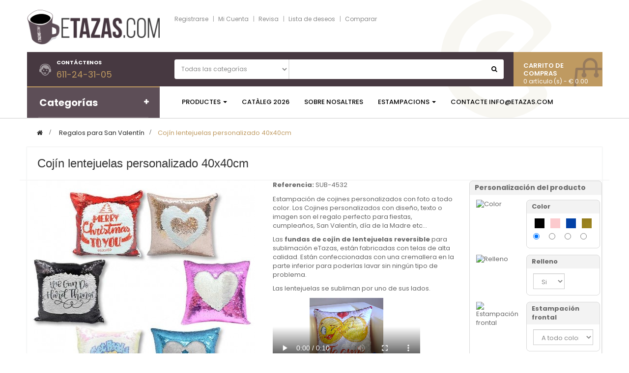

--- FILE ---
content_type: text/html; charset=utf-8
request_url: https://etazas.com/ca/regalos-personalizados-para-san-valentin-2019-tazas-bolsas-cajas-fotos/cojin-estampado-lentejuelas-personalizado-40x40cm-san-valentin.html
body_size: 33811
content:
<!DOCTYPE HTML> <!--[if lt IE 7]><html class="no-js lt-ie9 lt-ie8 lt-ie7" lang="ca-es"><![endif]--> <!--[if IE 7]><html class="no-js lt-ie9 lt-ie8 ie7" lang="ca-es"><![endif]--> <!--[if IE 8]><html class="no-js lt-ie9 ie8" lang="ca-es"><![endif]--> <!--[if gt IE 8]><html class="no-js ie9" lang="ca-es"><![endif]--><html lang="ca-es" class="default" ><head><meta charset="utf-8" /><title>Cojín lentejuelas 40x40cm personalizado con foto.Regalo San Valentín</title><meta name="description" content="Cojín estampado con foto de lentejuelas 40x40cm disponible en color rosa , rojo , negro , dorado .Estampación de cojines económicos.Personalización cojines Barcelona." /><meta name="generator" content="PrestaShop" /><meta name="robots" content="index,follow" /><meta name="viewport" content="width=device-width, minimum-scale=0.25, maximum-scale=1.6, initial-scale=1.0" /><meta name="apple-mobile-web-app-capable" content="yes" /><link rel="icon" type="image/vnd.microsoft.icon" href="/img/favicon.ico?1730822520" /><link rel="shortcut icon" type="image/x-icon" href="/img/favicon.ico?1730822520" /><link rel="stylesheet" href="https://etazas.com/themes/leo_emarket/cache/v_821_cd354a0f52492c710397f8f36ab86373_all.css" type="text/css" media="all" /><link rel="stylesheet" href="https://etazas.com/themes/leo_emarket/cache/v_821_fa4b66f32317886245ef60af35b706d1_print.css" type="text/css" media="print" /> <script type="text/javascript">var CUSTOMIZE_TEXTFIELD = 1;
var FancyboxI18nClose = 'Cerrar';
var FancyboxI18nNext = 'Siguiente';
var FancyboxI18nPrev = 'Anterior';
var PS_CATALOG_MODE = false;
var ajax_allowed = true;
var ajaxsearch = true;
var allowBuyWhenOutOfStock = true;
var attribute_anchor_separator = '-';
var attributesCombinations = [{"id_attribute":"24","id_attribute_group":"3","attribute":"rosa","group":"color"},{"id_attribute":"11","attribute":"negro","id_attribute_group":"3","group":"color"},{"id_attribute":"28","attribute":"si","id_attribute_group":"4","group":"relleno"},{"id_attribute":"54","attribute":"estampacion_digital_full_color","id_attribute_group":"7","group":"estampacion_delantera"},{"id_attribute":"59","attribute":"azul_royal","id_attribute_group":"3","group":"color"},{"id_attribute":"112","attribute":"dorado","id_attribute_group":"3","group":"color"},{"id_attribute":"29","attribute":"no","id_attribute_group":"4","group":"relleno"}];
var availableLaterValue = '';
var availableNowValue = '';
var baseDir = 'https://etazas.com/';
var baseUri = 'https://etazas.com/';
var blocksearch_type = 'top';
var combinations = {"26475":{"attributes_values":{"3":"Negro","4":"No","7":"A todo color"},"attributes":[11,29,54],"price":0,"specific_price":false,"ecotax":0,"weight":0,"quantity":500000,"reference":"SUB-4532","unit_impact":0,"minimal_quantity":"1","date_formatted":"","available_date":"","id_image":-1,"list":"'11','29','54'"},"26471":{"attributes_values":{"3":"Negro","4":"Si","7":"A todo color"},"attributes":[11,28,54],"price":3.64,"specific_price":false,"ecotax":0,"weight":0,"quantity":500000,"reference":"SUB-4532","unit_impact":0,"minimal_quantity":"1","date_formatted":"","available_date":"","id_image":-1,"list":"'11','28','54'"},"26472":{"attributes_values":{"3":"Rosa","4":"Si","7":"A todo color"},"attributes":[24,28,54],"price":3.64,"specific_price":false,"ecotax":0,"weight":0,"quantity":499996,"reference":"SUB-4532","unit_impact":0,"minimal_quantity":"1","date_formatted":"","available_date":"","id_image":-1,"list":"'24','28','54'"},"26476":{"attributes_values":{"3":"Rosa","4":"No","7":"A todo color"},"attributes":[24,29,54],"price":0,"specific_price":false,"ecotax":0,"weight":0,"quantity":500000,"reference":"SUB-4532","unit_impact":0,"minimal_quantity":"1","date_formatted":"","available_date":"","id_image":-1,"list":"'24','29','54'"},"26473":{"attributes_values":{"3":"Azul Royal","4":"Si","7":"A todo color"},"attributes":[59,28,54],"price":3.64,"specific_price":false,"ecotax":0,"weight":0,"quantity":499997,"reference":"SUB-4532","unit_impact":0,"minimal_quantity":"1","date_formatted":"","available_date":"","id_image":-1,"list":"'59','28','54'"},"26477":{"attributes_values":{"3":"Azul Royal","4":"No","7":"A todo color"},"attributes":[59,29,54],"price":0,"specific_price":false,"ecotax":0,"weight":0,"quantity":500000,"reference":"SUB-4532","unit_impact":0,"minimal_quantity":"1","date_formatted":"","available_date":"","id_image":-1,"list":"'59','29','54'"},"26478":{"attributes_values":{"3":"Dorado","4":"No","7":"A todo color"},"attributes":[112,29,54],"price":0,"specific_price":false,"ecotax":0,"weight":0,"quantity":500000,"reference":"SUB-4532","unit_impact":0,"minimal_quantity":"1","date_formatted":"","available_date":"","id_image":-1,"list":"'112','29','54'"},"26474":{"attributes_values":{"3":"Dorado","4":"Si","7":"A todo color"},"attributes":[112,28,54],"price":3.64,"specific_price":false,"ecotax":0,"weight":0,"quantity":499998,"reference":"SUB-4532","unit_impact":0,"minimal_quantity":"1","date_formatted":"","available_date":"","id_image":-1,"list":"'112','28','54'"}};
var combinationsFromController = {"26475":{"attributes_values":{"3":"Negro","4":"No","7":"A todo color"},"attributes":[11,29,54],"price":0,"specific_price":false,"ecotax":0,"weight":0,"quantity":500000,"reference":"SUB-4532","unit_impact":0,"minimal_quantity":"1","date_formatted":"","available_date":"","id_image":-1,"list":"'11','29','54'"},"26471":{"attributes_values":{"3":"Negro","4":"Si","7":"A todo color"},"attributes":[11,28,54],"price":3.64,"specific_price":false,"ecotax":0,"weight":0,"quantity":500000,"reference":"SUB-4532","unit_impact":0,"minimal_quantity":"1","date_formatted":"","available_date":"","id_image":-1,"list":"'11','28','54'"},"26472":{"attributes_values":{"3":"Rosa","4":"Si","7":"A todo color"},"attributes":[24,28,54],"price":3.64,"specific_price":false,"ecotax":0,"weight":0,"quantity":499996,"reference":"SUB-4532","unit_impact":0,"minimal_quantity":"1","date_formatted":"","available_date":"","id_image":-1,"list":"'24','28','54'"},"26476":{"attributes_values":{"3":"Rosa","4":"No","7":"A todo color"},"attributes":[24,29,54],"price":0,"specific_price":false,"ecotax":0,"weight":0,"quantity":500000,"reference":"SUB-4532","unit_impact":0,"minimal_quantity":"1","date_formatted":"","available_date":"","id_image":-1,"list":"'24','29','54'"},"26473":{"attributes_values":{"3":"Azul Royal","4":"Si","7":"A todo color"},"attributes":[59,28,54],"price":3.64,"specific_price":false,"ecotax":0,"weight":0,"quantity":499997,"reference":"SUB-4532","unit_impact":0,"minimal_quantity":"1","date_formatted":"","available_date":"","id_image":-1,"list":"'59','28','54'"},"26477":{"attributes_values":{"3":"Azul Royal","4":"No","7":"A todo color"},"attributes":[59,29,54],"price":0,"specific_price":false,"ecotax":0,"weight":0,"quantity":500000,"reference":"SUB-4532","unit_impact":0,"minimal_quantity":"1","date_formatted":"","available_date":"","id_image":-1,"list":"'59','29','54'"},"26478":{"attributes_values":{"3":"Dorado","4":"No","7":"A todo color"},"attributes":[112,29,54],"price":0,"specific_price":false,"ecotax":0,"weight":0,"quantity":500000,"reference":"SUB-4532","unit_impact":0,"minimal_quantity":"1","date_formatted":"","available_date":"","id_image":-1,"list":"'112','29','54'"},"26474":{"attributes_values":{"3":"Dorado","4":"Si","7":"A todo color"},"attributes":[112,28,54],"price":3.64,"specific_price":false,"ecotax":0,"weight":0,"quantity":499998,"reference":"SUB-4532","unit_impact":0,"minimal_quantity":"1","date_formatted":"","available_date":"","id_image":-1,"list":"'112','28','54'"}};
var comparator_max_item = 3;
var comparedProductsIds = [];
var confirm_report_message = '¿Seguro que deseas reportar este comentario?';
var contentOnly = false;
var currency = {"id":1,"name":"Euro","iso_code":"EUR","iso_code_num":"978","sign":"\u20ac","blank":"1","conversion_rate":"1.000000","deleted":"0","format":"2","decimals":"1","active":"1","prefix":"","suffix":" \u20ac","id_shop_list":null,"force_id":false};
var currencyBlank = 1;
var currencyFormat = 2;
var currencyRate = 1;
var currencySign = '€';
var currentDate = '2026-01-20 12:30:28';
var customerGroupWithoutTax = false;
var customizationFields = false;
var customizationId = null;
var customizationIdMessage = 'Personalización #';
var default_eco_tax = 0;
var delete_txt = 'Borrar';
var displayDiscountPrice = '1';
var displayList = false;
var displayPrice = 0;
var doesntExist = 'Esta combinación no existe para este producto. Por favor, seleccione otra combinación.';
var doesntExistNoMore = 'Este producto ya no está en stock';
var doesntExistNoMoreBut = 'con esos atributos pero está disponible con otros.';
var ecotaxTax_rate = 0;
var fieldRequired = 'Es obligatorio rellenar todos los campos obligatorios antes de guardar su personalización.';
var freeProductTranslation = 'Gratis!';
var freeShippingTranslation = 'Envío gratuito!';
var generated_date = 1768908628;
var groupReduction = 0;
var hasDeliveryAddress = false;
var idDefaultImage = 680;
var id_lang = 2;
var id_product = 118;
var img_dir = 'https://etazas.com/themes/leo_emarket/img/';
var img_prod_dir = 'https://etazas.com/img/p/';
var img_ps_dir = 'https://etazas.com/img/';
var instantsearch = false;
var isGuest = 0;
var isLogged = 0;
var isMobile = false;
var jqZoomEnabled = false;
var maxQuantityToAllowDisplayOfLastQuantityMessage = 3;
var max_item = 'You cannot add more than 3 product(s) to the product comparison';
var min_item = 'Please select at least one product';
var minimalQuantity = 0;
var moderation_active = false;
var noTaxForThisProduct = false;
var oosHookJsCodeFunctions = [];
var page_name = 'product';
var placeholder_blocknewsletter = 'Introduce tu correo electrónico';
var priceDisplayMethod = 0;
var priceDisplayPrecision = 2;
var productAvailableForOrder = true;
var productBasePriceTaxExcl = 17.689587;
var productBasePriceTaxExcluded = 17.689587;
var productBasePriceTaxIncl = 21.4044;
var productHasAttributes = true;
var productPrice = 21.4044;
var productPriceTaxExcluded = 14.049587;
var productPriceTaxIncluded = 17;
var productPriceWithoutReduction = 21.4044;
var productReference = '';
var productShowPrice = true;
var productUnitPriceRatio = 0;
var product_fileButtonHtml = 'Elija El Archivo';
var product_fileDefaultHtml = 'Ningún archivo seleccionado';
var product_specific_price = [];
var productcomment_added = 'Tu comentario ha sido añadido!';
var productcomment_added_moderation = 'Tu comentario ha sido añadido y estará disponible una vez aprobado por un moderador.';
var productcomment_ok = 'OK';
var productcomment_title = 'Nuevo comentario';
var productcomments_controller_url = 'https://etazas.com/ca/module/productcomments/default';
var productcomments_url_rewrite = true;
var quantitiesDisplayAllowed = false;
var quantityAvailable = 0;
var quickView = true;
var reduction_percent = 0;
var reduction_price = 0;
var removingLinkText = 'eliminar este producto de mi cesta de compra';
var roundMode = 2;
var search_url = 'https://etazas.com/ca/module/leoproductsearch/productsearch';
var secure_key = '1e4f2cbfa61e367b7fef0da1ff26fb33';
var sharing_img = 'https://etazas.com/680/cojin-estampado-lentejuelas-personalizado-40x40cm-san-valentin.jpg';
var sharing_name = 'Cojín lentejuelas personalizado 40x40cm';
var sharing_url = 'https://etazas.com/ca/regalos-personalizados-para-san-valentin-2019-tazas-bolsas-cajas-fotos/cojin-estampado-lentejuelas-personalizado-40x40cm-san-valentin.html';
var specific_currency = false;
var specific_price = 0;
var static_token = '27bc1e2f3092d84a2878f4b1082e251b';
var stock_management = 1;
var taxRate = 21;
var toBeDetermined = 'Estar determinado';
var token = '27bc1e2f3092d84a2878f4b1082e251b';
var upToTxt = 'Hasta';
var uploading_in_progress = 'Carga en curso, por favor, sea paciente.';
var usingSecureMode = true;</script> <script type="text/javascript" src="https://etazas.com/themes/leo_emarket/cache/v_820_99e0cfc797f9bb3cf3ccb40dbfd8c70d.js"></script> <link rel="stylesheet" type="text/css" href="https://etazas.com/themes/leo_emarket/css/responsive.css"/><link rel="stylesheet" type="text/css" href="https://etazas.com/themes/leo_emarket/css/font-awesome.min.css"/><meta property="og:type" content="product" /><meta property="og:url" content="https://etazas.com/ca/regalos-personalizados-para-san-valentin-2019-tazas-bolsas-cajas-fotos/cojin-estampado-lentejuelas-personalizado-40x40cm-san-valentin.html" /><meta property="og:title" content="Cojín lentejuelas 40x40cm personalizado con foto.Regalo San Valentín" /><meta property="og:site_name" content="eTazas:Tazas Personalizadas Barcelona" /><meta property="og:description" content="Cojín estampado con foto de lentejuelas 40x40cm disponible en color rosa , rojo , negro , dorado .Estampación de cojines económicos.Personalización cojines Barcelona." /><meta property="og:image" content="https://etazas.com/680-large_default/cojin-estampado-lentejuelas-personalizado-40x40cm-san-valentin.jpg" /><meta property="product:pretax_price:amount" content="17.69" /><meta property="product:pretax_price:currency" content="EUR" /><meta property="product:price:amount" content="21.4" /><meta property="product:price:currency" content="EUR" /> <script type='text/javascript'>var leoOption = {
		productNumber:1,
		productInfo:0,
		productTran:0,
		productCdown: 1,
		productColor: 0,
		homeWidth: 250,
		homeheight: 250,
	}

        $(document).ready(function(){	
            var leoCustomAjax = new $.LeoCustomAjax();
            leoCustomAjax.processAjax();
        });
	// Javascript code</script><link rel="stylesheet" title="Standard" href="/modules/customize/css/disable.css" type="text/css" media="screen" /> <script type="text/javascript">(window.gaDevIds=window.gaDevIds||[]).push('d6YPbH');
				(function(i,s,o,g,r,a,m){i['GoogleAnalyticsObject']=r;i[r]=i[r]||function(){
				(i[r].q=i[r].q||[]).push(arguments)},i[r].l=1*new Date();a=s.createElement(o),
				m=s.getElementsByTagName(o)[0];a.async=1;a.src=g;m.parentNode.insertBefore(a,m)
				})(window,document,'script','//www.google-analytics.com/analytics.js','ga');
				ga('create', 'UA-85972273-1 ', 'auto');
				ga('require', 'ec');</script> <script type="text/javascript">var ctd_version = "5.2.4";
	var ctd_special = "74";
	var ctd_unit = "cm";
	var ctd_unit_name = "Centimeter";
	var ctd_big_unit = "m²";
	var ctd_area_ratio = 10000;</script> <link rel="stylesheet" href="/themes/leo_emarket/css/customize/test33.css" type="text/css" media="all" /><link rel="stylesheet" href="https://fonts.googleapis.com/css?family=Open+Sans:300,800,600&amp;subset=latin,latin-ext" type="text/css" media="all" /><link href='http://fonts.googleapis.com/css?family=Lato:400,700,900' rel='stylesheet' type='text/css'><link href='http://fonts.googleapis.com/css?family=Oswald:400,700' rel='stylesheet' type='text/css'><link href='https://fonts.googleapis.com/css?family=Poppins:400,300,500,600,700' rel='stylesheet' type='text/css'> <!--[if IE 8]> <script src="https://oss.maxcdn.com/libs/html5shiv/3.7.0/html5shiv.js"></script> <script src="https://oss.maxcdn.com/libs/respond.js/1.3.0/respond.min.js"></script> <![endif]--></head><body id="product" class="product product-118 product-cojin-estampado-lentejuelas-personalizado-40x40cm-san-valentin category-39 category-regalos-personalizados-para-san-valentin-2019-tazas-bolsas-cajas-fotos hide-left-column hide-right-column lang_ca fullwidth header-default"> <section id="page" data-column="col-xs-12 col-sm-6 col-md-4" data-type="grid"> <header id="header" class="header-center"> <section class="header-container"><div id="topbar"><div class="container"><div class="row ApRow has-bg bg-boxed" data-bg=" no-repeat top" style="background: no-repeat top;padding-top: 20px;padding-bottom: 15px;" ><div class="header-logo col-lg-3 col-md-4 col-sm-12 col-xs-12 col-sp-12 ApColumn " > <a href="https://etazas.com/" title="eTazas:Tazas Personalizadas Barcelona"><img class="logo img-responsive" src="https://etazas.com/img/etazas-tazas-personalizadas-barcelona-logo-1481332841.jpg" alt="eTazas:Tazas Personalizadas Barcelona" width="293" height="77"/></a></div><div class="pull-left col-lg-6 col-md-4 col-sm-6 col-xs-4 col-sp-4 ApColumn " > <script type="text/javascript">$(document).ready( function(){
	if( $(window).width() < 1025 ){
			 $(".header_user_info").addClass('popup-over');
			 $(".header_user_info .links").addClass('popup-content');
		}
		else{
			$(".header_user_info").removeClass('popup-over');
			 $(".header_user_info .links").removeClass('popup-content');
		}
	$(window).resize(function() {
		if( $(window).width() < 1025 ){
			 $(".header_user_info").addClass('popup-over');
			 $(".header_user_info .links").addClass('popup-content');
		}
		else{
			$(".header_user_info").removeClass('popup-over');
			 $(".header_user_info .links").removeClass('popup-content');
		}
	});
});</script> <div class="header_user_info e-translate-top"><div data-toggle="dropdown" class="popup-title"><i class="fa fa-list-alt"></i></div><ul class="links"><li class="first"> <a class="login" href="https://etazas.com/ca/mi-cuenta" rel="nofollow" title="Ingrese a su cuenta de cliente"> Registrarse </a></li><li> <a href="https://etazas.com/ca/mi-cuenta" title="Mi cuenta">Mi Cuenta</a></li><li> <a href="https://etazas.com/ca/" title="Revisa" class="last">Revisa</a></li><li> <a id="wishlist-total" href="https://etazas.com/ca/module/blockwishlist/mywishlist" title="Mis listas de regalo"> Lista de deseos</a></li><li class="last"> <a href="https://etazas.com/ca/comparativa-productos" title="Comparar" rel="nofollow"> Comparar </a></li></ul></div></div></div><div class="wrapper" ><div class="header-box"><div class="row ApRow " style="" ><div class="hidden-sm hidden-xs hidden-sp col-lg-3 col-md-4 col-sm-12 col-xs-12 col-sp-12 ApColumn " ><div id="contact-link" ><h4 class="title_block">Contáctenos</h4> <span>611-24-31-05</span></div></div><div class="col-lg-7 col-md-4 col-sm-8 col-xs-8 col-sp-12 ApColumn " > <script type="text/javascript">$(document).ready( function(){
	//$(".leo_block_search").each( function(){
		var content = $(".groupe-content");
		$(".groupe-btn").click( function(){
			content.toggleClass("eshow");
		}) ;
	//} );
});</script> <div id="leo_search_block_top" class="leo_block_search exclusive"><div class="groupe-content"><form method="get" action="https://etazas.com/ca/index.php?controller=productsearch" id="leosearchtopbox"> <input type="hidden" name="fc" value="module" /> <input type="hidden" name="module" value="leoproductsearch" /> <input type="hidden" name="controller" value="productsearch" /> <input type="hidden" name="orderby" value="position" /> <input type="hidden" name="orderway" value="desc" /><div class="group-leosearch clearfix"> <select name="cate" id="cate"><option value="">Todas las categorías</option><option value="2" >Inicio</option><option value="12" >Tazas Personalizadas</option><option value="15" >Cojines Personalizables</option><option value="16" >Bolsas Personalizadas</option><option value="17" >Camisetas Personalizadas</option><option value="18" >Sudaderas Personalizadas</option><option value="19" >Gorras personalizadas</option><option value="20" >Fundas Personalizadas</option><option value="24" >Delantales Personalizados</option><option value="39" >Regalos para San Valentín</option><option value="40" >Mochilas</option><option value="41" >Regalos día de la madre</option><option value="46" >Bolsas de tela de algodón desde 1 unidad</option><option value="48" >Regalos para el día del Padre</option><option value="53" >Cantimplores, bidons i ampolles</option><option value="56" >Regalos Navidad 2019 para empresas</option><option value="57" >Tasses personalitzades en Català</option><option value="58" >Escriptura</option><option value="73" >Artículos textiles</option><option value="74" >Camisetas</option><option value="105" >Bolsas políester y nylon</option><option value="106" >Bolsas TNT Non Woven</option><option value="107" >Bolsas de Polietileno</option><option value="113" >Tazas personalizadas personal sanitario</option><option value="114" >Mascaretes personalitzades a tot color per adult i nen nena infantil</option><option value="115" >Productes antibacterians</option><option value="116" >Motxilles i carteres per a l'escola</option><option value="119" >Paraigües personalitzats per a empreses</option><option value="120" >Productes de Golf Personalitzats per clubs de Golf i Campionats</option><option value="13" >Tazas Blancas</option><option value="21" >Bolsas Algodón</option><option value="29" >Camisetas Unisex</option><option value="33" >Gorras Adulto</option><option value="43" >Tazas Personalizadas San Valentín</option><option value="49" >Tazas personalizdas Día del Padre</option><option value="59" >Boligrafos</option><option value="117" >Motxilles i carteres escolars oficials Disney</option><option value="14" >Tazas Color</option><option value="27" >Camisetas Mujer</option><option value="34" >Gorras Infantiles</option><option value="37" >Bolsas tela en colores</option><option value="44" >Bolsas personalizadas San Valentín</option><option value="50" >Cojines personalizados día del Padre</option><option value="60" >Lápices</option><option value="22" >Bolsas cordón ajustable</option><option value="26" >Camisetas Infantiles</option><option value="38" >Tazas Metálicas Acero Inoxidable</option><option value="45" >Artículos varios originales para San Valentín</option><option value="52" >Rellotges pel dia del pare</option><option value="61" >Punteros</option><option value="25" >Camisetas Blancas</option><option value="30" >Tasses per bateig, boda i comunions</option><option value="42" >Bolsas TNT non woven personalizadas</option><option value="51" >Más regalos originales para el día del padre</option><option value="62" >Llibretes</option><option value="23" >Bolsas Orgánicas Ecológicas</option><option value="31" >Ofetas en tazas personalizadas</option><option value="63" >Set bolígraf i llàpis amb capsa</option><option value="28" >Mochilas-Macutos de tela</option><option value="32" >Ofertas estampación bolsas personalizadas</option><option value="54" >Estuche/neceser personalizado</option><option value="55" >Bosses de paper Kraft personalitzades</option><option value="35" >Tazas para bodas</option><option value="118" >Motxilles malson abans de Nadal</option><option value="36" >Tasses personalitzades per batejos</option><option value="47" >Tazas para comuniones</option> </select> <input class="search_query grey" type="text" id="leo_search_query_top" name="search_query" value="" /> <button type="submit" id="leo_search_top_button" class="btn btn-outline-inverse button button-small"><i class="fa fa-search"></i></button></div></form></div></div></div><div class="position-static col-lg-2 col-md-4 col-sm-4 col-xs-4 col-sp-12 ApColumn " ><div class="blockcart_top clearfix pull-right"><div id="cart" class="shopping_cart"><div class="media heading"><div class="cart-inner media-body"> <a href="https://etazas.com/ca/pedido-rapido" title="Ver mi carrito de la compra" rel="nofollow"> <span class="title-cart">Carrito de compras</span> <span class="ajax_cart_quantity unvisible">0</span> <span class="ajax_cart_total unvisible hidden-sp"> </span> <span class="ajax_cart_product_empty ajax_cart_no_product"> 0 artículo (s) - € 0.00 </span> <span class="ajax_cart_product_txt unvisible hidden-sp"> - artículo</span> <span class="ajax_cart_product_txt_s unvisible hidden-sp"> - artículo (s)</span> </a></div></div><div class="cart_block block exclusive"><div class="block_content"><div class="cart_block_list"><p class="cart_block_no_products"> No hay productos</p><div class="cart-prices"><div class="cart-prices-line first-line"> <span class="price cart_block_shipping_cost ajax_cart_shipping_cost unvisible"> Estar determinado </span> <span class="unvisible"> Envío </span></div><div class="cart-prices-line last-line"> <span class="price cart_block_total ajax_block_cart_total">0,00 €</span> <span>Total</span></div></div><p class="cart-buttons clearfix"> <a id="button_order_cart" class="btn btn-warning button-medium button button-small pull-right" href="https://etazas.com/ca/pedido-rapido" title="Revisa" rel="nofollow"> <span> Revisa </span> </a></p></div></div></div></div></div><div id="layer_cart"><div class="clearfix"><div class="layer_cart_product col-xs-12 col-md-6"> <span class="cross" title="Cerrar ventana"></span> <span class="title"> <i class="fa fa-ok"></i>Producto añadido correctamente a su carrito de compras </span><div class="product-image-container layer_cart_img"></div><div class="layer_cart_product_info"> <span id="layer_cart_product_title" class="product-name"></span> <span id="layer_cart_product_attributes"></span><div> <strong class="dark">Cantidad</strong> <span id="layer_cart_product_quantity"></span></div><div> <strong class="dark">Total</strong> <span id="layer_cart_product_price"></span></div></div></div><div class="layer_cart_cart col-xs-12 col-md-6"> <span class="title"> <span class="ajax_cart_product_txt_s unvisible"> Hay <span class="ajax_cart_quantity">0</span> artículos en su carrito. </span> <span class="ajax_cart_product_txt "> Hay 1 artículo en su cesta. </span> </span><div class="layer_cart_row"> <strong class="dark"> Total productos </strong> <span class="ajax_block_products_total"> </span></div><div class="layer_cart_row"> <strong class="dark unvisible"> Envío total&nbsp; </strong> <span class="ajax_cart_shipping_cost unvisible"> Estar determinado </span></div><div class="layer_cart_row"> <strong class="dark"> Total (Impuestos incluidos.) </strong> <span class="ajax_block_cart_total"> </span></div><div class="button-container"> <span class="continue btn btn-outline btn-sm button exclusive-medium" title="Seguir comprando"> <span> Seguir comprando </span> </span> <a class="btn btn-outline btn-sm button pull-right" href="https://etazas.com/ca/pedido-rapido" title="Pasar por la caja" rel="nofollow"> <span> Pasar por la caja </span> </a></div></div></div><div class="crossseling"></div></div><div class="layer_cart_overlay"></div></div></div></div></div></div></div><div id="header-main" class="header-left"><div class="container"><div id="leo-mainnav" class="row ApRow " style="" ><div class="hidden-md hidden-sm hidden-xs hidden-sp col-lg-3 col-md-3 col-sm-4 col-xs-6 col-sp-6 ApColumn " ><div id="leo-verticalmenu" class="leo-verticalmenu block-highlighted block float-vertical float-vertical-left active"><h4 class="title_block float-vertical-button">Categorías</h4><div class="box-content block_content"><div id="verticalmenu" class="verticalmenu" role="navigation"><ul class="nav navbar-nav megamenu right"><li class="" > <a href="https://etazas.com/ca/paraigües-personalitzats-per-a-empreses/" target="_self" class="has-category"><span class="menu-title">Paraigües personalitzats</span></a></li><li class=" parent dropdown " > <a href="https://etazas.com/ca/tazas-personalizadas-con-foto-barcelona/" class="dropdown-toggle has-category" data-toggle="dropdown" target="_self"><span class="menu-title">Tazas Personalizadas</span></a><b class="caret"></b><div class="dropdown-sub dropdown-menu" style="width:300px;right: -300px; " ><div class="dropdown-menu-inner"><div class="row"><div class="mega-col col-sm-12" ><div class="mega-col-inner "><div class="leo-widget"><div class="widget-subcategories"><div class="widget-inner"><div class="widget-heading">Tazas Personalizadas</div><ul><li class="clearfix"> <a href="https://etazas.com/ca/tazas-blancas-personalizadas-con-foto-barcelona/" title="Tazas Blancas" class="img"> Tazas Blancas </a></li><li class="clearfix"> <a href="https://etazas.com/ca/tazas-color-personalizadas-con-foto/" title="Tazas Color" class="img"> Tazas Color </a></li><li class="clearfix"> <a href="https://etazas.com/ca/tazas-met&aacute;licas-acero-inoxidable-personalizadas-barcelona/" title="Tazas Met&aacute;licas Acero Inoxidable" class="img"> Tazas Met&aacute;licas Acero Inoxidable </a></li><li class="clearfix"> <a href="https://etazas.com/ca/tasses-per-bateig-boda-i-comunions/" title="Tasses per bateig, boda i comunions" class="img"> Tasses per bateig, boda i comunions </a></li><li class="clearfix"> <a href="https://etazas.com/ca/estampacion-tazas-personalizadas-barcelona-tazas-baratas-con-foto-tazas-personalizadas-baratas-barcelona/" title="Ofetas en tazas personalizadas" class="img"> Ofetas en tazas personalizadas </a></li></ul></div></div></div></div></div></div></div></div></li><li class="" > <a href="https://etazas.com/ca/cantimplores-bidons-i-ampolles/" target="_self" class="has-category"><span class="menu-title">Bidons i Cantimplores</span></a></li><li class=" parent dropdown " > <a href="https://etazas.com/ca/bolsas-personalizadas/" class="dropdown-toggle has-category" data-toggle="dropdown" target="_top"><span class="menu-title">Bosses de cotó</span></a><b class="caret"></b><div class="dropdown-sub dropdown-menu" style="width:300px;right: -300px; " ><div class="dropdown-menu-inner"><div class="row"><div class="mega-col col-sm-12" ><div class="mega-col-inner "><div class="leo-widget"><div class="widget-subcategories"><div class="widget-inner"><div class="widget-heading">Bolsas Personalizadas</div><ul><li class="clearfix"> <a href="https://etazas.com/ca/bolsas-algodon-tela-tote-bags-barcelona/" title="Bolsas Algod&oacute;n" class="img"> Bolsas Algod&oacute;n </a></li><li class="clearfix"> <a href="https://etazas.com/ca/estampacion-bolsas-baratas-barcelona-bolsas-tote-bags-algodon-serigrafia-bolsas-barcelona-bolsas-lisas-al-por-mayor/" title="Bolsas tela en colores" class="img"> Bolsas tela en colores </a></li><li class="clearfix"> <a href="https://etazas.com/ca/bolsas-cordon-ajustable-algodon/" title="Bolsas cord&oacute;n ajustable" class="img"> Bolsas cord&oacute;n ajustable </a></li><li class="clearfix"> <a href="https://etazas.com/ca/estampacion-bolsas-tnt-non-woven-personalizadas/" title="Bolsas TNT non woven personalizadas" class="img"> Bolsas TNT non woven personalizadas </a></li><li class="clearfix"> <a href="https://etazas.com/ca/bolsas-organicas-ecologicas-barcelona-madrid/" title="Bolsas Org&aacute;nicas Ecol&oacute;gicas" class="img"> Bolsas Org&aacute;nicas Ecol&oacute;gicas </a></li><li class="clearfix"> <a href="https://etazas.com/ca/estampacion-mochilas-macutos-serigrafia-logo-empresas-barcelona/" title="Mochilas-Macutos de tela" class="img"> Mochilas-Macutos de tela </a></li><li class="clearfix"> <a href="https://etazas.com/ca/estampacion-bolsas-personalizadas-bolsas-estampadas-serigrafia-personalizacion-bolsas-algodon-bolsas-por-mayor-barcelona/" title="Ofertas estampaci&oacute;n bolsas personalizadas" class="img"> Ofertas estampaci&oacute;n bolsas personalizadas </a></li><li class="clearfix"> <a href="https://etazas.com/ca/estuche-neceser-personalizado/" title="Estuche/neceser personalizado" class="img"> Estuche/neceser personalizado </a></li><li class="clearfix"> <a href="https://etazas.com/ca/bosses-de-paper-kraft-personalitzades/" title="Bosses de paper Kraft personalitzades" class="img"> Bosses de paper Kraft personalitzades </a></li></ul></div></div></div></div></div></div></div></div></li><li class=" parent dropdown " > <a href="https://etazas.com/ca/camisetas-personalizadas/" class="dropdown-toggle has-category" data-toggle="dropdown" target="_self"><span class="menu-title">Samarretes, polos i dessuadores</span></a><b class="caret"></b><div class="dropdown-sub dropdown-menu" style="width:300px;right: -300px; " ><div class="dropdown-menu-inner"><div class="row"><div class="mega-col col-sm-12" ><div class="mega-col-inner "><div class="leo-widget"><div class="widget-subcategories"><div class="widget-inner"><div class="widget-heading">Camisetas Personalizadas</div><ul><li class="clearfix"> <a href="https://etazas.com/ca/estampacion-economica-camisetas-barcelona-camisetas-serigrafia-estampaciones-camisetas-vinilo/" title="Camisetas Unisex" class="img"> Camisetas Unisex </a></li><li class="clearfix"> <a href="https://etazas.com/ca/camisetas-mujer/" title="Camisetas Mujer" class="img"> Camisetas Mujer </a></li><li class="clearfix"> <a href="https://etazas.com/ca/camisetas-infantiles/" title="Camisetas Infantiles" class="img"> Camisetas Infantiles </a></li><li class="clearfix"> <a href="https://etazas.com/ca/camisetas-blancas-estampacion-personalizacion-con-foto-a-todo-color/" title="Camisetas Blancas" class="img"> Camisetas Blancas </a></li></ul></div></div></div></div></div></div></div></div></li><li class="" > <a href="https://etazas.com/ca/escriptura/" target="_self" class="has-category"><span class="menu-title">Bolígrafs, llàpissos i llibretes</span></a></li><li class="" > <a href="https://etazas.com/ca/gorras-personalizadas-gorras-personalizadas-barcelona-estampacion-gorras-estampacion-gorras-colonias-campus-barcelona/" target="_self" class="has-category"><span class="menu-title">Gorres i Barrets</span></a></li><li class="" > <a href="https://etazas.com/ca/delantales-personalizados-logo-empresa-hosteleria-prendas-textiles-barcelona/" target="_self" class="has-category"><span class="menu-title">Davantals</span></a></li></ul></div></div></div></div><div class="col-lg-9 col-md-12 col-sm-12 col-xs-12 col-sp-12 ApColumn " ><div id="leo-megamenu" class="clearfix"> <nav id="cavas_menu" class="sf-contener leo-megamenu"><div class="" role="navigation"><div class="navbar-header"> <button type="button" class="navbar-toggle btn-outline-inverse" data-toggle="collapse" data-target=".navbar-ex1-collapse"> <span class="sr-only">Navegación Toggle</span> <span class="fa fa-bars"></span> </button></div><div id="leo-top-menu" class="collapse navbar-collapse navbar-ex1-collapse"><ul class="nav navbar-nav megamenu"><li class=" parent dropdown " > <a href="" class="dropdown-toggle has-category" data-toggle="dropdown" target="_self"><span class="menu-title">PRODUCTES</span><b class="caret"></b></a><div class="dropdown-sub dropdown-menu" style="width:1000px" ><div class="dropdown-menu-inner"><div class="row"><div class="mega-col col-sm-4" ><div class="mega-col-inner "><div class="leo-widget"><div class="widget-subcategories"><div class="widget-inner"><div class="menu-title"> <a href="https://etazas.com/ca/tazas-personalizadas-con-foto-barcelona/" title="Tazas Personalizadas" class="img"> Tazas Personalizadas </a></div><ul><li class="clearfix"> <a href="https://etazas.com/ca/tazas-blancas-personalizadas-con-foto-barcelona/" title="Tazas Blancas" class="img"> Tazas Blancas </a></li><li class="clearfix"> <a href="https://etazas.com/ca/tazas-color-personalizadas-con-foto/" title="Tazas Color" class="img"> Tazas Color </a></li><li class="clearfix"> <a href="https://etazas.com/ca/tazas-met&aacute;licas-acero-inoxidable-personalizadas-barcelona/" title="Tazas Met&aacute;licas Acero Inoxidable" class="img"> Tazas Met&aacute;licas Acero Inoxidable </a></li><li class="clearfix"> <a href="https://etazas.com/ca/tasses-per-bateig-boda-i-comunions/" title="Tasses per bateig, boda i comunions" class="img"> Tasses per bateig, boda i comunions </a></li><li class="clearfix"> <a href="https://etazas.com/ca/estampacion-tazas-personalizadas-barcelona-tazas-baratas-con-foto-tazas-personalizadas-baratas-barcelona/" title="Ofetas en tazas personalizadas" class="img"> Ofetas en tazas personalizadas </a></li></ul></div></div></div><div class="leo-widget"><div class="widget-links"><div class="menu-title"> TASSES PER CELEBRACIONS</div><div class="widget-inner"><div id="tabs555395518" class="panel-group"><ul class="nav-links"><li ><a href="https://etazas.com/es/tazas-para-bodas-barcelona-estampacion-tazas-para-bodas-madrid-personalizacion-tazas-boda-baratas-barcelona-tazas-regalo-boda/" >Tasses per a bodes</a></li><li ><a href="https://etazas.com/es/tazas-para-bautizos-regalo-tazas-para-bautizos-barcelona-madrid-estampacion-tazas-para-bautizos/" >Tasses per bateigos</a></li></ul></div></div></div></div><div class="leo-widget"><div class="widget-subcategories"><div class="widget-inner"><div class="menu-title"> <a href="https://etazas.com/ca/escriptura/" title="Escriptura" class="img"> Escriptura </a></div><ul><li class="clearfix"> <a href="https://etazas.com/ca/boligrafos/" title="Boligrafos" class="img"> Boligrafos </a></li><li class="clearfix"> <a href="https://etazas.com/ca/l&aacute;pices/" title="L&aacute;pices" class="img"> L&aacute;pices </a></li><li class="clearfix"> <a href="https://etazas.com/ca/punteros/" title="Punteros" class="img"> Punteros </a></li><li class="clearfix"> <a href="https://etazas.com/ca/llibretes/" title="Llibretes" class="img"> Llibretes </a></li><li class="clearfix"> <a href="https://etazas.com/ca/set-bol&iacute;graf-i-ll&agrave;pis-amb-capsa/" title="Set bol&iacute;graf i ll&agrave;pis amb capsa" class="img"> Set bol&iacute;graf i ll&agrave;pis amb capsa </a></li></ul></div></div></div></div></div><div class="mega-col col-sm-4" ><div class="mega-col-inner "><div class="leo-widget"><div class="widget-subcategories"><div class="widget-inner"><div class="menu-title"> <a href="https://etazas.com/ca/bolsas-personalizadas/" title="Bolsas Personalizadas" class="img"> Bolsas Personalizadas </a></div><ul><li class="clearfix"> <a href="https://etazas.com/ca/bolsas-algodon-tela-tote-bags-barcelona/" title="Bolsas Algod&oacute;n" class="img"> Bolsas Algod&oacute;n </a></li><li class="clearfix"> <a href="https://etazas.com/ca/estampacion-bolsas-baratas-barcelona-bolsas-tote-bags-algodon-serigrafia-bolsas-barcelona-bolsas-lisas-al-por-mayor/" title="Bolsas tela en colores" class="img"> Bolsas tela en colores </a></li><li class="clearfix"> <a href="https://etazas.com/ca/bolsas-cordon-ajustable-algodon/" title="Bolsas cord&oacute;n ajustable" class="img"> Bolsas cord&oacute;n ajustable </a></li><li class="clearfix"> <a href="https://etazas.com/ca/estampacion-bolsas-tnt-non-woven-personalizadas/" title="Bolsas TNT non woven personalizadas" class="img"> Bolsas TNT non woven personalizadas </a></li><li class="clearfix"> <a href="https://etazas.com/ca/bolsas-organicas-ecologicas-barcelona-madrid/" title="Bolsas Org&aacute;nicas Ecol&oacute;gicas" class="img"> Bolsas Org&aacute;nicas Ecol&oacute;gicas </a></li><li class="clearfix"> <a href="https://etazas.com/ca/estampacion-mochilas-macutos-serigrafia-logo-empresas-barcelona/" title="Mochilas-Macutos de tela" class="img"> Mochilas-Macutos de tela </a></li><li class="clearfix"> <a href="https://etazas.com/ca/estampacion-bolsas-personalizadas-bolsas-estampadas-serigrafia-personalizacion-bolsas-algodon-bolsas-por-mayor-barcelona/" title="Ofertas estampaci&oacute;n bolsas personalizadas" class="img"> Ofertas estampaci&oacute;n bolsas personalizadas </a></li><li class="clearfix"> <a href="https://etazas.com/ca/estuche-neceser-personalizado/" title="Estuche/neceser personalizado" class="img"> Estuche/neceser personalizado </a></li><li class="clearfix"> <a href="https://etazas.com/ca/bosses-de-paper-kraft-personalitzades/" title="Bosses de paper Kraft personalitzades" class="img"> Bosses de paper Kraft personalitzades </a></li></ul></div></div></div><div class="leo-widget"><div class="widget-links"><div class="menu-title"> BIDONS I CANTIMPLORES</div><div class="widget-inner"><div id="tabs1407334756" class="panel-group"><ul class="nav-links"><li ><a href="https://etazas.com/es/cantimploras-bidones-y-botellas/" >Bidons i Cantimplores personalitzats</a></li></ul></div></div></div></div><div class="leo-widget"><div class="widget-subcategories"><div class="widget-inner"><div class="menu-title"> <a href="https://etazas.com/ca/delantales-personalizados-logo-empresa-hosteleria-prendas-textiles-barcelona/" title="Delantales Personalizados" class="img"> Delantales Personalizados </a></div><ul></ul></div></div></div><div class="leo-widget"><div class="widget-subcategories"><div class="widget-inner"><div class="menu-title"> <a href="https://etazas.com/ca/paraig&uuml;es-personalitzats-per-a-empreses/" title="Paraig&uuml;es personalitzats per a empreses" class="img"> Paraig&uuml;es personalitzats per a empreses </a></div><ul></ul></div></div></div></div></div><div class="mega-col col-sm-4" ><div class="mega-col-inner "><div class="leo-widget"><div class="widget-subcategories"><div class="widget-inner"><div class="menu-title"> <a href="https://etazas.com/ca/camisetas-personalizadas/" title="Camisetas Personalizadas" class="img"> Camisetas Personalizadas </a></div><ul><li class="clearfix"> <a href="https://etazas.com/ca/estampacion-economica-camisetas-barcelona-camisetas-serigrafia-estampaciones-camisetas-vinilo/" title="Camisetas Unisex" class="img"> Camisetas Unisex </a></li><li class="clearfix"> <a href="https://etazas.com/ca/camisetas-mujer/" title="Camisetas Mujer" class="img"> Camisetas Mujer </a></li><li class="clearfix"> <a href="https://etazas.com/ca/camisetas-infantiles/" title="Camisetas Infantiles" class="img"> Camisetas Infantiles </a></li><li class="clearfix"> <a href="https://etazas.com/ca/camisetas-blancas-estampacion-personalizacion-con-foto-a-todo-color/" title="Camisetas Blancas" class="img"> Camisetas Blancas </a></li></ul></div></div></div></div></div><div class="mega-col col-sm-4" ><div class="mega-col-inner "><div class="leo-widget"><div class="widget-subcategories"><div class="widget-inner"><div class="menu-title"> <a href="https://etazas.com/ca/gorras-personalizadas-gorras-personalizadas-barcelona-estampacion-gorras-estampacion-gorras-colonias-campus-barcelona/" title="Gorras personalizadas" class="img"> Gorras personalizadas </a></div><ul><li class="clearfix"> <a href="https://etazas.com/ca/estampacion-gorras-torneos-golf-gorras-personalizadas-fiestas-de-empresa-gorras-para-eventos-gorras-campus-colonias/" title="Gorras Adulto" class="img"> Gorras Adulto </a></li><li class="clearfix"> <a href="https://etazas.com/ca/estampacion-gorras-infantiles-gorras-colonias-campus-viajes-fin-curso-torneos-deportivos-regalo-gorras-fiestas-ferias-barcelona/" title="Gorras Infantiles" class="img"> Gorras Infantiles </a></li></ul></div></div></div></div></div><div class="mega-col col-sm-4" ><div class="mega-col-inner "><div class="leo-widget"><div class="widget-subcategories"><div class="widget-inner"><div class="menu-title"> <a href="https://etazas.com/ca/productes-de-golf-personalitzats-per-clubs-de-golf-i-campionats/" title="Productes de Golf Personalitzats per clubs de Golf i Campionats" class="img"> Productes de Golf Personalitzats per clubs de Golf i Campionats </a></div><ul></ul></div></div></div></div></div></div><div class="row"><div class="mega-col col-sm-4" ><div class="mega-col-inner "></div></div><div class="mega-col col-sm-4" ><div class="mega-col-inner "></div></div><div class="mega-col col-sm-4" ><div class="mega-col-inner "></div></div></div><div class="row"></div></div></div></li><li class="" > <a href="https://mgregalosempresa.e323e.com/" target="_blank" class="has-category"><span class="menu-title">CATÀLEG 2026</span></a></li><li class="" > <a href="http://etazas.com/content/sobre-nosotros.html" target="_self" class="has-category"><span class="menu-title">SOBRE NOSALTRES</span></a></li><li class=" parent dropdown " > <a href="" class="dropdown-toggle has-category" data-toggle="dropdown" target="_self"><span class="menu-title">ESTAMPACIONS</span><b class="caret"></b></a><div class="dropdown-sub dropdown-menu" style="width:330px" ><div class="dropdown-menu-inner"><div class="row"><div class="mega-col col-sm-12" ><div class="mega-col-inner "><div class="leo-widget"><div class="widget-links"><div class="widget-inner"><div id="tabs2116231273" class="panel-group"><ul class="nav-links"><li ><a href="https://etazas.com/content/estampacion-personalizacion-serigrafia-bolsas-gorras-tazas-camisetas-delantales-barcelona.html" >ESTAMPACIÓ EN SERIGRAFIA</a></li><li ><a href="https://etazas.com/content/estampacion-vinilo-gorras-camisetas-bolsas-delantales-personalizacion-textil-barcelona.html" >ESTAMPACIÓ EN VINIL</a></li><li ><a href="https://etazas.com/content/estampacion-digital-a-todo-color-calidad-fotografica-barcelona-personalizacion-bolsas-camisetas-gorras-barcelona.html" >ESTAMPACIÓ DIGITAL TOT COLOR</a></li><li ><a href="https://etazas.com/content/estampacion-sublimacion-tazas-camisetas-bolsas-a-todo-color-con-foto-personalizacion-tazas-barcelona.html" >ESTAMPACIÓ EN SUBLIMACIÓ</a></li><li ><a href="https://etazas.com/content/tabla-comparativa-de-metodos-de-estampacion-regalo-romocional-personalizacion-regalo-empresas.html" >TAULA COMPARATIVA </a></li><li ><a href="https://etazas.com/content/guia-de-color-serigrafia-estampacion-bolsas-baratas-serigrafia-personalizacion-serigrafia-bolsas-barcelona.html" >GUIA DE COLORS I PANTONES</a></li></ul></div></div></div></div></div></div></div><div class="row"><div class="mega-col col-sm-12" ><div class="mega-col-inner "></div></div></div></div></div></li><li class="" > <a href="mailto:info@etazas.com" target="_self" class="has-category"><span class="menu-title">CONTACTE info@etazas.com</span></a></li></ul></div></div> </nav></div> <script type="text/javascript">// 
	var current_link = "http://etazas.com/ca/";
	//alert(request);
    var currentURL = window.location;
    currentURL = String(currentURL);
    currentURL = currentURL.replace("https://","").replace("http://","").replace("www.","").replace( /#\w*/, "" );
    current_link = current_link.replace("https://","").replace("http://","").replace("www.","");
    isHomeMenu = 0;
    if($("body").attr("id")=="index") isHomeMenu = 1;
    $(".megamenu > li > a").each(function() {
        menuURL = $(this).attr("href").replace("https://","").replace("http://","").replace("www.","").replace( /#\w*/, "" );
		if( (currentURL == menuURL) || (currentURL.replace(current_link,"") == menuURL) || isHomeMenu){
			$(this).parent().addClass("active");
            return false;
		}
    });
//</script> <script type="text/javascript">(function($) {
        $.fn.OffCavasmenu = function(opts) {
            // default configuration
            var config = $.extend({}, {
                opt1: null,
                text_warning_select: "Por favor seleccione uno de quitar?",
                text_confirm_remove: "¿Seguro de eliminar la fila de pie de página?",
                JSON: null
            }, opts);
            // main function
            // initialize every element
            this.each(function() {
                var $btn = $('#cavas_menu .navbar-toggle');
                var $nav = null;
                if (!$btn.length)
                    return;
                var $nav = $('<section id="off-canvas-nav" class="leo-megamenu"><nav class="offcanvas-mainnav" ><div id="off-canvas-button"><span class="off-canvas-nav"></span>Cerrar</div></nav></sections>');
                var $menucontent = $($btn.data('target')).find('.megamenu').clone();
                $("body").append($nav);
                $("#off-canvas-nav .offcanvas-mainnav").append($menucontent);
                $("#off-canvas-nav .offcanvas-mainnav").css('min-height',$(window).height()+30+"px");
                $("html").addClass ("off-canvas");
                $("#off-canvas-button").click( function(){
                        $btn.click();	
                } );
                $btn.toggle(function() {
                    $("body").removeClass("off-canvas-inactive").addClass("off-canvas-active");
                }, function() {
                    $("body").removeClass("off-canvas-active").addClass("off-canvas-inactive");
                });
            });
            return this;
        }
    })(jQuery);
    $(document).ready(function() {
        jQuery("#cavas_menu").OffCavasmenu();
        $('#cavas_menu .navbar-toggle').click(function() {
            $('body,html').animate({
                scrollTop: 0
            }, 0);
            return false;
        });
    });
    $(document.body).on('click', '[data-toggle="dropdown"]' ,function(){
        if(!$(this).parent().hasClass('open') && this.href && this.href != '#'){
            window.location.href = this.href;
        }
    });</script> </div></div></div></div> </section> </header><div id="breadcrumb" class="clearfix"><div class="container"><div class="breadcrumb clearfix"> <a class="home" href="https://etazas.com/" title="Vuelve a casa"><i class="fa fa-home"></i></a> <span class="navigation-pipe">&gt;</span> <span class="navigation_page"><span itemscope itemtype="http://data-vocabulary.org/Breadcrumb"><a itemprop="url" href="https://etazas.com/ca/regalos-personalizados-para-san-valentin-2019-tazas-bolsas-cajas-fotos/" title="Regalos para San Valent&iacute;n" ><span itemprop="title">Regalos para San Valent&iacute;n</span></a></span><span class="navigation-pipe">></span>Cojín lentejuelas personalizado 40x40cm</span></div></div></div> <section id="columns" class="columns-container"><div class="container"><div class="row"> <section id="center_column" class="col-md-12"><div class="panel-default" itemscope itemtype="https://schema.org/Product"><meta itemprop="url" content="https://etazas.com/ca/regalos-personalizados-para-san-valentin-2019-tazas-bolsas-cajas-fotos/cojin-estampado-lentejuelas-personalizado-40x40cm-san-valentin.html"><div class="primary_block row"><h1 itemprop="name">Cojín lentejuelas personalizado 40x40cm</h1><div class="container"><div class="top-hr"></div></div><div class="pb-left-column col-xs-12 col-sm-12 col-md-5"><div id="image-block" class="clearfix"><div class="p-label"></div> <span id="view_full_size"> <img id="bigpic" class="img-responsive" itemprop="image" src="https://etazas.com/680-large_default/cojin-estampado-lentejuelas-personalizado-40x40cm-san-valentin.jpg" title="Cojín lentejuelas personalizado 40x40cm" alt="Cojín lentejuelas personalizado 40x40cm" width="458" height="458"/> <span class="span_link no-print status-enable"></span> </span></div><div id="views_block" class="clearfix "> <span class="view_scroll_spacer"> <a id="view_scroll_left" class="" title="Otras opiniones" href="javascript:{}"> Anterior </a> </span><div id="thumbs_list"><ul id="thumbs_list_frame"><li id="thumbnail_682"> <a href="https://etazas.com/682-thickbox_default/cojin-estampado-lentejuelas-personalizado-40x40cm-san-valentin.jpg" data-fancybox-group="other-views" class="fancybox" title="Cojín lentejuelas personalizado 40x40cm"> <img class="img-responsive" id="thumb_682" src="https://etazas.com/682-cart_default/cojin-estampado-lentejuelas-personalizado-40x40cm-san-valentin.jpg" alt="Cojín lentejuelas personalizado 40x40cm" title="Cojín lentejuelas personalizado 40x40cm" height="80" width="80" itemprop="image" /> </a></li><li id="thumbnail_683"> <a href="https://etazas.com/683-thickbox_default/cojin-estampado-lentejuelas-personalizado-40x40cm-san-valentin.jpg" data-fancybox-group="other-views" class="fancybox" title="Cojín lentejuelas personalizado 40x40cm"> <img class="img-responsive" id="thumb_683" src="https://etazas.com/683-cart_default/cojin-estampado-lentejuelas-personalizado-40x40cm-san-valentin.jpg" alt="Cojín lentejuelas personalizado 40x40cm" title="Cojín lentejuelas personalizado 40x40cm" height="80" width="80" itemprop="image" /> </a></li><li id="thumbnail_684"> <a href="https://etazas.com/684-thickbox_default/cojin-estampado-lentejuelas-personalizado-40x40cm-san-valentin.jpg" data-fancybox-group="other-views" class="fancybox" title="Cojín lentejuelas personalizado 40x40cm"> <img class="img-responsive" id="thumb_684" src="https://etazas.com/684-cart_default/cojin-estampado-lentejuelas-personalizado-40x40cm-san-valentin.jpg" alt="Cojín lentejuelas personalizado 40x40cm" title="Cojín lentejuelas personalizado 40x40cm" height="80" width="80" itemprop="image" /> </a></li><li id="thumbnail_685"> <a href="https://etazas.com/685-thickbox_default/cojin-estampado-lentejuelas-personalizado-40x40cm-san-valentin.jpg" data-fancybox-group="other-views" class="fancybox" title="Cojín lentejuelas personalizado 40x40cm"> <img class="img-responsive" id="thumb_685" src="https://etazas.com/685-cart_default/cojin-estampado-lentejuelas-personalizado-40x40cm-san-valentin.jpg" alt="Cojín lentejuelas personalizado 40x40cm" title="Cojín lentejuelas personalizado 40x40cm" height="80" width="80" itemprop="image" /> </a></li><li id="thumbnail_686"> <a href="https://etazas.com/686-thickbox_default/cojin-estampado-lentejuelas-personalizado-40x40cm-san-valentin.jpg" data-fancybox-group="other-views" class="fancybox" title="Cojín lentejuelas personalizado 40x40cm"> <img class="img-responsive" id="thumb_686" src="https://etazas.com/686-cart_default/cojin-estampado-lentejuelas-personalizado-40x40cm-san-valentin.jpg" alt="Cojín lentejuelas personalizado 40x40cm" title="Cojín lentejuelas personalizado 40x40cm" height="80" width="80" itemprop="image" /> </a></li><li id="thumbnail_680"> <a href="https://etazas.com/680-thickbox_default/cojin-estampado-lentejuelas-personalizado-40x40cm-san-valentin.jpg" data-fancybox-group="other-views" class="fancybox shown" title="Cojín lentejuelas personalizado 40x40cm"> <img class="img-responsive" id="thumb_680" src="https://etazas.com/680-cart_default/cojin-estampado-lentejuelas-personalizado-40x40cm-san-valentin.jpg" alt="Cojín lentejuelas personalizado 40x40cm" title="Cojín lentejuelas personalizado 40x40cm" height="80" width="80" itemprop="image" /> </a></li><li id="thumbnail_681" class="last"> <a href="https://etazas.com/681-thickbox_default/cojin-estampado-lentejuelas-personalizado-40x40cm-san-valentin.jpg" data-fancybox-group="other-views" class="fancybox" title="Cojín lentejuelas personalizado 40x40cm"> <img class="img-responsive" id="thumb_681" src="https://etazas.com/681-cart_default/cojin-estampado-lentejuelas-personalizado-40x40cm-san-valentin.jpg" alt="Cojín lentejuelas personalizado 40x40cm" title="Cojín lentejuelas personalizado 40x40cm" height="80" width="80" itemprop="image" /> </a></li></ul></div> <a id="view_scroll_right" title="Otras opiniones" href="javascript:{}"> Siguiente </a></div><p class="resetimg clear no-print"> <span id="wrapResetImages" style="display: none;"> <a href="https://etazas.com/ca/regalos-personalizados-para-san-valentin-2019-tazas-bolsas-cajas-fotos/cojin-estampado-lentejuelas-personalizado-40x40cm-san-valentin.html" data-id="resetImages"> <i class="fa fa-repeat"></i> Mostrar todas las im&aacute;genes </a> </span></p><div style="text-align: center;"><span><strong>Enviament gratu&iuml;t per comandes superiors a 20,00&euro;<br /><br /><span>&iquest; Vols que et confeccionem un pressupost a mida ?</span><br /><br /><a href="../presupuestos-personalizados-6" target="_blank"><img src="https://www.etazas.com/botonregistrar_off.png" alt="Tazas pedir presupuesto" width="350" height="100" /></a></strong></span></div><div style="text-align: center;"><span>&iquest; Lliuraments urgents? Contacta amb el nostre departament comercial&nbsp;al&nbsp;<strong>670-266-434</strong>&nbsp;/&nbsp;<strong>611-243-105</strong></span></div></div><div class="pb-center-column col-xs-12 col-sm-12 col-md-4"><p id="product_reference" style="display: none;"> <label>Referencia: </label> <span class="editable" itemprop="sku"></span></p><div id="short_description_block"><div id="short_description_content" class="rte align_justify" itemprop="description"><p>Estampación de cojines personalizados con foto a todo color. Los Cojines personalizados con diseño, texto o imagen son el regalo perfecto para fiestas, cumpleaños, San Valentín, día de la Madre etc...</p><p>Las&nbsp;<strong>fundas de cojín de lentejuelas reversible</strong>&nbsp;para sublimación eTazas, están fabricadas con telas de alta calidad. Están confeccionadas con una cremallera en la parte inferior para poderlas lavar sin ningún tipo de problema.</p><p>Las lentejuelas se subliman por uno de sus lados.</p><p><video width="300" height="150" controls="controls"> <source src="/img/cms/26818959_133672204104801_8283781800633657573_n.mp4" type="video/mp4" /> </video></p><p>Al girar las lentejuelas manualmente se muestra la impresión</p><ul><li>Impresión a partir de la sublimación, consiguiendo que la tinta permanezca con el paso del tiempo en uno de los lados de las lentejuelas, y en el lado de la microfibra.</li></ul><ul><li><span>Forma:</span>&nbsp;cuadrado</li><li><span>Colores:</span>&nbsp;varios</li><li><span>Material:&nbsp;</span>microfibra y poliéster</li><li><span>Impresión:</span>&nbsp;1 cara (las lentejuelas por un lado)</li><li><span>Medidas:</span>&nbsp;40 x 40 cm.</li></ul></div></div><div id="product_comments_block_extra" class="no-print" itemprop="aggregateRating" itemscope itemtype="https://schema.org/AggregateRating"><ul class="comments_advices"><li> <a class="open-comment-form" href="#new_comment_form"> Escribe una reseña </a></li></ul></div><div style="text-align: center;"><span style="color: #d0121a;">Tots els preus de la taula son amb IVA incl&ograve;s<br /><br /></span></div><div style="text-align: center;"><a href="https://mgregalosempresa.e323e.com/" target="_blank"><img src="https://www.etazas.com/CATALOGO-ARTICULOS-REGALO.png" alt="" width="389" height="200" /></a></div><p id="availability_statut" style="display: none;"> <span id="availability_value" class="label label-success"></span></p><p class="label warning_inline" id="last_quantities" style="display: none" >Advertencia: &iexcl;&Uacute;ltimos art&iacute;culos en stock!</p><p id="availability_date" style="display: none;"> <span id="availability_date_label">Fecha de disponibilidad:</span> <span id="availability_date_value"></span></p><div id="oosHook" style="display: none;"></div><ul id="usefull_link_block" class="clearfix no-print"><div id="product_comments_block_extra" class="no-print" itemprop="aggregateRating" itemscope itemtype="https://schema.org/AggregateRating"><ul class="comments_advices"><li> <a class="open-comment-form" href="#new_comment_form"> Escribe una reseña </a></li></ul></div><li class="print"> <a href="javascript:print();"></a></li></ul><div class="box-cart-bottom"><p class="socialsharing_product list-inline no-print"> <button data-type="twitter" type="button" class="btn btn-outline btn-twitter social-sharing"> <i class="fa fa-twitter"></i> Twitter </button> <button data-type="facebook" type="button" class="btn btn-outline btn-facebook social-sharing"> <i class="fa fa-facebook"></i> Facebook </button> <button data-type="pinterest" type="button" class="btn btn-outline btn-pinterest social-sharing"> <i class="fa fa-pinterest"></i> Pinterest </button></p></div></div><div class="pb-right-column col-xs-12 col-sm-12 col-md-3"><div id="aw_container" > <script type="text/javascript">var aw_psv = "1.6";
var aw_ps_version_3 = 161;
var aw_add_to_cart_display = "";
var aw_unavailable_type = '0';
var aw_no_combination = "The product does not exist in this model. Please choose another.";
var aw_customize = "Personalice el producto";
var aw_add_cart = "Añadir al carrito";
var aw_ps_version = 1.6;
var aw_add = "Añadir";
var aw_sub = "Subtract";
var aw_popup = false;
var aw_pi_display = '';
var aw_first_show_all = 0;
var aw_currency = 1;
var aw_no_disable = new Array();


var aw_popup_width = 700;
var aw_popup_top = 50;
var aw_popup_left = -600;

$('#color_picker').attr({id:'aw_color_picker'});
$('#aw_color_picker').css('display','none');
if (typeof group_reduction == 'undefined')
	group_reduction = 1;
var aw_group_reduction = group_reduction;
if (parseFloat(aw_psv) >= 1.6)
	aw_group_reduction = aw_group_reduction == 1?group_reduction:1-group_reduction;

$(document).ready( function () {
	if (aw_ps_version >= 1.5)
	{
		if (typeof product_specific_price == 'undefined'){
			aw_ps_version = 1.4;
		}
	}
					
	$('#add_to_cart, #add_to_cart_quickshop').attr('id','aw_add_to_cart');
	$('#aw_add_to_cart, #add_to_cart_quickshop').show();
			if (aw_ps_version_3 < 160){
			$('#aw_add_to_cart input, #add_to_cart_quickshop input').unbind('click').click(function(){
				$('#aw_add_to_cart input, #add_to_cart_quickshop input').attr('disabled', 'disabled');
				aw_add_to_cart();
				$('#aw_add_to_cart input, #add_to_cart_quickshop input').attr('disabled', aw_ps_version_3 < 149?'':false);
				return false;
			});
		}else {
			$('#aw_add_to_cart button, #add_to_cart_quickshop button').unbind('click').click(function(){
				$('#aw_add_to_cart button, #add_to_cart_quickshop button').attr('disabled', 'disabled');
				aw_add_to_cart();
				$('#aw_add_to_cart button, #add_to_cart_quickshop button').attr('disabled', aw_ps_version_3 < 149?'':false);
				return false;
			});
		}
	
if (productAvailableForOrder == 0){
	$('#aw_add_to_cart input, #add_to_cart_quickshop input').css("display", "none");

		
		
}
});

if (aw_add_to_cart_display == "bottom")
{
	$("#quantity_wanted_p").attr("id","aw_quantity_wanted_p");
    $("#aw_quantity_wanted_p").css("display","none");
}</script> <div id="aw_box"> <b class="xtop"><b class="xb1"></b><b class="xb2 xbtop"></b><b class="xb3 xbtop"></b><b class="xb4 xbtop"></b></b><div class="aw_header"> <b style="font-size:14px">Personalización del producto</b></div><div class="aw_content"><form name="aw_wizard"><table width="100%" border="0"> <script type="text/javascript">aw_no_disable[3] = 0;</script> <tr><td align="left" valign="top" width="0%"> <img border="0" src="/modules/attributewizard/views/img/id_group_3.jpg?v=" alt="Color" style="margin-right: 10px;" /></td><td align="left" valign="top" width="100%"><div id="aw_box"> <b class="xtop"><b class="xb1"></b><b class="xb2 xbtop"></b><b class="xb3 xbtop"></b><b class="xb4 xbtop"></b></b><div class="aw_header"> Color</div><div class="aw_content"><table cellpadding="6"><tr style="height:20px" id="aw_group_3_1_r"><td align="left" valign="top"><div id="aw_cell_11" alt="aw_group_3_1_r" class="aw_group_3_1_r aw_group_3_11_h"><center><div id="aw_tc_11" onclick="colorPickerClickAW(11, 3);aw_select('3',11, 1);" class="aw_group_color" style="margin:auto;margin-left:3px;margin-right:3px;margin-bottom:5px;width:20px;height:20px;background-color:#000000; ">&nbsp;</div></center><div id="aw_radio_cell11" style="float:left;"><center><input type="radio" style="border: none;margin:0;padding:0" id="aw_radio_group_11" class="aw_attribute_selected aw_group_3_d aw_group_3_11_d" name="aw_group_3" onclick="colorPickerClickAW(11, 3);aw_select('3',11, 1);" value="11" checked="checked" /><input type="hidden" name="pi_default_3" id="pi_default_3" value="0" /></center></div><div id="aw_impact_cell11" class="aw_group_3_11_h aw_group_resp" style="float:left;text-align:center;"><center><div style="float:left" onclick="colorPickerClickAW(11, 3);aw_select('3',11, 1)"></div><input type="hidden" name="pi_3_11" id="pi_3_11" value="0" /></center></div><script type="text/javascript">$("#aw_radio_cell11").css('margin-top',(20/2) - 5);$("#aw_impact_cell11").css('margin-top',(20/2) - 8);</script></div></td><td align="left" valign="top"><div id="aw_cell_24" alt="aw_group_3_1_r" class="aw_group_3_1_r aw_group_3_24_h"><center><div id="aw_tc_24" onclick="colorPickerClickAW(24, 3);aw_select('3',24, 1);" class="aw_group_color" style="margin:auto;margin-left:3px;margin-right:3px;margin-bottom:5px;width:20px;height:20px;background-color:#FCCACD; ">&nbsp;</div></center><div id="aw_radio_cell24" style="float:left;"><center><input type="radio" style="border: none;margin:0;padding:0" id="aw_radio_group_24" class="aw_attribute_selected aw_group_3_d aw_group_3_24_d" name="aw_group_3" onclick="colorPickerClickAW(24, 3);aw_select('3',24, 1);" value="24" /></center></div><div id="aw_impact_cell24" class="aw_group_3_24_h aw_group_resp" style="float:left;text-align:center;"><center><div style="float:left" onclick="colorPickerClickAW(24, 3);aw_select('3',24, 1)"></div><input type="hidden" name="pi_3_24" id="pi_3_24" value="0" /></center></div><script type="text/javascript">$("#aw_radio_cell24").css('margin-top',(20/2) - 5);$("#aw_impact_cell24").css('margin-top',(20/2) - 8);</script></div></td><td align="left" valign="top"><div id="aw_cell_59" alt="aw_group_3_1_r" class="aw_group_3_1_r aw_group_3_59_h"><center><div id="aw_tc_59" onclick="colorPickerClickAW(59, 3);aw_select('3',59, 1);" class="aw_group_color" style="margin:auto;margin-left:3px;margin-right:3px;margin-bottom:5px;width:20px;height:20px;background-color:#0241a6; ">&nbsp;</div></center><div id="aw_radio_cell59" style="float:left;"><center><input type="radio" style="border: none;margin:0;padding:0" id="aw_radio_group_59" class="aw_attribute_selected aw_group_3_d aw_group_3_59_d" name="aw_group_3" onclick="colorPickerClickAW(59, 3);aw_select('3',59, 1);" value="59" /></center></div><div id="aw_impact_cell59" class="aw_group_3_59_h aw_group_resp" style="float:left;text-align:center;"><center><div style="float:left" onclick="colorPickerClickAW(59, 3);aw_select('3',59, 1)"></div><input type="hidden" name="pi_3_59" id="pi_3_59" value="0" /></center></div><script type="text/javascript">$("#aw_radio_cell59").css('margin-top',(20/2) - 5);$("#aw_impact_cell59").css('margin-top',(20/2) - 8);</script></div></td><td align="left" valign="top"><div id="aw_cell_112" alt="aw_group_3_1_r" class="aw_group_3_1_r aw_group_3_112_h"><div id="aw_tc_112" onclick="colorPickerClickAW(112, 3);aw_select('3',112, 1);" class="aw_group_image" style="margin:auto;margin-left:3px;margin-right:3px;margin-bottom:5px;width:height:20px;"><center><a href="https://etazas.com/img/co/112.jpg" border="0" class="fancybox shown"><img style="width:20px;height:20px;" src="https://etazas.com/img/co/112.jpg" alt="Dorado" title="Dorado" /></a></center></div><div id="aw_radio_cell112" style="float:left;"><center><input type="radio" style="border: none;margin:0;padding:0" id="aw_radio_group_112" class="aw_attribute_selected aw_group_3_d aw_group_3_112_d" name="aw_group_3" onclick="colorPickerClickAW(112, 3);aw_select('3',112, 1);" value="112" /></center></div><div id="aw_impact_cell112" class="aw_group_3_112_h aw_group_resp" style="float:left;text-align:center;"><center><div style="float:left" onclick="colorPickerClickAW(112, 3);aw_select('3',112, 1)"></div><input type="hidden" name="pi_3_112" id="pi_3_112" value="0" /></center></div><script type="text/javascript">$("#aw_radio_cell112").css('margin-top',(20/2) - 5);$("#aw_impact_cell112").css('margin-top',(20/2) - 8);</script></div></td></tr></table></div> <b class="xbottom"><b class="xb4 xbbot"></b><b class="xb3 xbbot"></b><b class="xb2 xbbot"></b><b class="xb1"></b></b></div></td></tr> <script type="text/javascript">aw_no_disable[4] = 0;</script> <tr><td align="left" valign="top" width="0%"> <img border="0" src="/modules/attributewizard/views/img/id_group_4.jpg?v=" alt="Relleno" style="margin-right: 10px;" /></td><td align="left" valign="top" width="100%"><div id="aw_box"> <b class="xtop"><b class="xb1"></b><b class="xb2 xbtop"></b><b class="xb3 xbtop"></b><b class="xb4 xbtop"></b></b><div class="aw_header"> Relleno</div><div class="aw_content"><table cellpadding="6"><tr style="height:20px"><td align="left"> <input type="hidden" name="pi_default_4" id="pi_default_4" value="3" /> <select class="aw_attribute_selected form-control " onmousedown="if($.browser.msie){this.style.width='auto'}" onblur="this.style.position='';" name="aw_group_4" id="aw_group_4" onchange="aw_select('4', this.options[this.selectedIndex].value, 1);this.style.position='';"><option value="28" selected="selected" class="aw_group_4_28_d">Si</option><option value="29" class="aw_group_4_29_d">No</option> </select> <input type="hidden" name="pi_4_28_0" id="pi_4_28" value="3.64" /> <input type="hidden" name="pi_4_29_1" id="pi_4_29" value="0" /></td></tr></table></div> <b class="xbottom"><b class="xb4 xbbot"></b><b class="xb3 xbbot"></b><b class="xb2 xbbot"></b><b class="xb1"></b></b></div></td></tr> <script type="text/javascript">aw_no_disable[7] = 0;</script> <tr><td align="left" valign="top" width="0%"> <img border="0" src="/modules/attributewizard/views/img/id_group_7.jpg?v=" alt="Estampaci&oacute;n frontal" style="margin-right: 10px;" /></td><td align="left" valign="top" width="100%"><div id="aw_box"> <b class="xtop"><b class="xb1"></b><b class="xb2 xbtop"></b><b class="xb3 xbtop"></b><b class="xb4 xbtop"></b></b><div class="aw_header"> Estampación frontal</div><div class="aw_content"><table cellpadding="6"><tr style="height:20px"><td align="left"> <input type="hidden" name="pi_default_7" id="pi_default_7" value="0" /> <select class="aw_attribute_selected form-control " onmousedown="if($.browser.msie){this.style.width='auto'}" onblur="this.style.position='';" name="aw_group_7" id="aw_group_7" onchange="aw_select('7', this.options[this.selectedIndex].value, 1);this.style.position='';"><option value="54" selected="selected" class="aw_group_7_54_d">A todo color</option> </select> <input type="hidden" name="pi_7_54_0" id="pi_7_54" value="0" /></td></tr></table></div> <b class="xbottom"><b class="xb4 xbbot"></b><b class="xb3 xbbot"></b><b class="xb2 xbbot"></b><b class="xb1"></b></b></div></td></tr></table></form></div> <b class="xbottom"><b class="xb4 xbbot"></b><b class="xb3 xbbot"></b><b class="xb2 xbbot"></b><b class="xb1"></b></b></div></div><a style="display: none;" id="exampleLink">Enable Follow</a><form id="buy_block" action="https://etazas.com/ca/carrito" method="post"><p class="hidden"> <input type="hidden" name="token" value="27bc1e2f3092d84a2878f4b1082e251b" /> <input type="hidden" name="id_product" value="118" id="product_page_product_id" /> <input type="hidden" name="add" value="1" /> <input type="hidden" name="id_product_attribute" id="idCombination" value="" /></p><div class="box-info-product"><div class="content_prices clearfix"><div class="price"><p class="our_price_display" itemprop="offers" itemscope itemtype="https://schema.org/Offer"><link itemprop="availability" href="https://schema.org/InStock"/><span id="our_price_display" class="price" itemprop="price" content="21.4044">21,40 €</span> (IVA Incluido)<meta itemprop="priceCurrency" content="EUR" /></p><p id="reduction_percent" style="display:none;"><span id="reduction_percent_display"></span></p><p id="reduction_amount" style="display:none"><span id="reduction_amount_display"></span></p><p id="old_price" class="hidden"><span id="old_price_display"><span class="price"></span> (IVA Incluido)</span></p></div><div class="clear"></div></div><div class="product_attributes clearfix"><div id="attributes"><div class="clearfix"></div><fieldset class="attribute_fieldset"> <label class="attribute_label" >Color&nbsp;</label><div class="attribute_list"><ul id="color_to_pick_list" class="clearfix"><li class="selected"> <a href="https://etazas.com/ca/regalos-personalizados-para-san-valentin-2019-tazas-bolsas-cajas-fotos/cojin-estampado-lentejuelas-personalizado-40x40cm-san-valentin.html" id="color_11" name="Negro" class="color_pick selected" style="background:#000000;" title="Negro"> </a></li><li> <a href="https://etazas.com/ca/regalos-personalizados-para-san-valentin-2019-tazas-bolsas-cajas-fotos/cojin-estampado-lentejuelas-personalizado-40x40cm-san-valentin.html" id="color_24" name="Rosa" class="color_pick" style="background:#FCCACD;" title="Rosa"> </a></li><li> <a href="https://etazas.com/ca/regalos-personalizados-para-san-valentin-2019-tazas-bolsas-cajas-fotos/cojin-estampado-lentejuelas-personalizado-40x40cm-san-valentin.html" id="color_59" name="Azul Royal" class="color_pick" style="background:#0241a6;" title="Azul Royal"> </a></li><li> <a href="https://etazas.com/ca/regalos-personalizados-para-san-valentin-2019-tazas-bolsas-cajas-fotos/cojin-estampado-lentejuelas-personalizado-40x40cm-san-valentin.html" id="color_112" name="Dorado" class="color_pick" title="Dorado"> <img src="https://etazas.com/img/co/112.jpg" alt="Dorado" title="Dorado" width="20" height="20" /> </a></li></ul> <input type="hidden" class="color_pick_hidden" name="group_3" value="11" /></div></fieldset><fieldset class="attribute_fieldset"> <label class="attribute_label" for="group_4">Relleno&nbsp;</label><div class="attribute_list"> <select name="group_4" id="group_4" class="form-control attribute_select no-print"><option value="28" selected="selected" title="Si">Si</option><option value="29" title="No">No</option> </select></div></fieldset><fieldset class="attribute_fieldset"> <label class="attribute_label" for="group_7">Estampación frontal&nbsp;</label><div class="attribute_list"> <select name="group_7" id="group_7" class="form-control attribute_select no-print"><option value="54" selected="selected" title="A todo color">A todo color</option> </select></div></fieldset></div>Cantidad:<p id="quantity_wanted_p"> <a href="#" data-field-qty="qty" class="btn status-enable button-minus btn-sm product_quantity_down"> <i class="fa fa-minus"></i> </a> <input type="number" min="1" name="qty" id="quantity_wanted" class="text form-control" value="1" /> <a href="#" data-field-qty="qty" class="btn status-enable button-plus btn-sm product_quantity_up"> <i class="fa fa-plus"></i> </a> <span class="clearfix"></span></p><p id="minimal_quantity_wanted_p" style="display: none;"> La cantidad de pedido m&iacute;nimo para el producto es <b id="minimal_quantity_label">0</b></p></div><div class="box-cart-bottom"><div><p id="add_to_cart" class="buttons_bottom_block no-print"> <button type="submit" name="Submit" class="exclusive btn btn-outline"> <span>A&ntilde;adir a la cesta</span> </button></p><ul><li><span style="color: #d0121a;">*En el carrito de compra puede cargar las im&aacute;genes con las que desea personalizar los art&iacute;culos.</span></li></ul></div> <a class="add_to_wishlist btn btn-default buttons_bottom_block" href="#" onclick="WishlistCart('wishlist_block_list', 'add', '118', $('#idCombination').val(), document.getElementById('quantity_wanted').value); return false;" rel="nofollow" title="A&ntilde;adir a mis deseos"> <span><i class="fa fa-heart-o"></i> A&ntilde;adir a mis deseos</span> </a> <a class="add_to_compare btn btn-default buttons_bottom_block" href="https://etazas.com/ca/comparativa-productos" data-id-product="118" title="A&ntilde;adir a comparar"> <span><i class="fa fa-refresh"></i> A&ntilde;adir a comparar</span> </a></div></div></form></div></div></div> <script type="text/javascript">$(document).ready(function(){
		$('.more_info_block .page-product-heading li:first, .more_info_block .tab-content section:first').addClass('active');
	});</script> <ul class="nav nav-tabs tab-info page-product-heading"><li class="active"><a href="#tab2" data-toggle="tab">M&aacute;s informaci&oacute;n</a></li><li><a id="link_idTab5" href="#idTab5" data-toggle="tab">Opiniones</a></li></ul><div class="tab-content page-product-content"> <section id="tab2" class="tab-pane page-product-box active"><div class="rte"><p>Cojines personalizados a todo color. La estampación de cojines personalizados en una de las mejores opciones como artículo de regalo para aniversarios, cumpleaños, día de la Madre, San Valentín etc.</p></div> </section> <session id="idTab5" class="tab-pane page-product-box"><div id="product_comments_block_tab"><p class="align_center"> <a id="new_comment_tab_btn" class="btn btn-outline button button-small btn-sm open-comment-form" href="#new_comment_form"> <span>¡Sé el primero en escribir sus comentarios!</span> </a></p></div> </session><div style="display: none;"><div id="new_comment_form"><form id="id_new_comment_form" action="#"><h2 class="page-subheading"> Escribe una reseña</h2><div class="row"><div class="product clearfix col-xs-12 col-sm-6"> <img src="https://etazas.com/680-medium_default/cojin-estampado-lentejuelas-personalizado-40x40cm-san-valentin.jpg" height="125" width="125" alt="Cojín lentejuelas personalizado 40x40cm" /><div class="product_desc"><p class="product_name"> <strong>Cojín lentejuelas personalizado 40x40cm</strong></p><p>Estampación de cojines personalizados con foto a todo color. Los Cojines personalizados con diseño, texto o imagen son el regalo perfecto para fiestas, cumpleaños, San Valentín, día de la Madre etc...</p><p>Las&nbsp;<strong>fundas de cojín de lentejuelas reversible</strong>&nbsp;para sublimación eTazas, están fabricadas con telas de alta calidad. Están confeccionadas con una cremallera en la parte inferior para poderlas lavar sin ningún tipo de problema.</p><p>Las lentejuelas se subliman por uno de sus lados.</p><p><video width="300" height="150" controls="controls"> <source src="/img/cms/26818959_133672204104801_8283781800633657573_n.mp4" type="video/mp4" /> </video></p><p>Al girar las lentejuelas manualmente se muestra la impresión</p><ul><li>Impresión a partir de la sublimación, consiguiendo que la tinta permanezca con el paso del tiempo en uno de los lados de las lentejuelas, y en el lado de la microfibra.</li></ul><ul><li><span>Forma:</span>&nbsp;cuadrado</li><li><span>Colores:</span>&nbsp;varios</li><li><span>Material:&nbsp;</span>microfibra y poliéster</li><li><span>Impresión:</span>&nbsp;1 cara (las lentejuelas por un lado)</li><li><span>Medidas:</span>&nbsp;40 x 40 cm.</li></ul></div></div><div class="new_comment_form_content col-xs-12 col-sm-6"><div id="new_comment_form_error" class="error" style="display: none; padding: 15px 25px"><ul></ul></div><ul id="criterions_list"><li> <label>Quality:</label><div class="star_content"> <input class="star not_uniform" type="radio" name="criterion[1]" value="1" /> <input class="star not_uniform" type="radio" name="criterion[1]" value="2" /> <input class="star not_uniform" type="radio" name="criterion[1]" value="3" /> <input class="star not_uniform" type="radio" name="criterion[1]" value="4" checked="checked" /> <input class="star not_uniform" type="radio" name="criterion[1]" value="5" /></div><div class="clearfix"></div></li></ul> <label for="comment_title"> Título: <sup class="required">*</sup> </label> <input id="comment_title" name="title" type="text" value=""/> <label for="content"> Comentario: <sup class="required">*</sup> </label><textarea id="content" name="content"></textarea><label> Su nombre: <sup class="required">*</sup> </label> <input id="commentCustomerName" name="customer_name" type="text" value=""/><div id="new_comment_form_footer"> <input id="id_product_comment_send" name="id_product" type="hidden" value='118' /><p class="fl required"><sup>*</sup> Campos requeridos</p><p class="fr"> <button id="submitNewMessage" name="submitMessage" type="submit" class="btn button button-small btn-sm"> <span>Enviar</span> </button>&nbsp; o&nbsp; <a class="closefb" href="#"> Cancelar </a></p><div class="clearfix"></div></div></div></div></form></div></div></div> <script type="text/javascript">jQuery(function () {
            var uploadObj = jQuery("#fileuploader").uploadFile({
                url: baseDir + "modules/orderfiles/ajax/upload.php",
                multiple: true,
                autoSubmit: true,
                fileName: "file",
                maxFileSize: 10000*1024,
                
                formData: {"idproduct": "118", "auptype": "product"},
                allowedTypes: "esp,cdr,jpg,png,tif",
                showStatusAfterSuccess: true,
                dragDropStr: "<span><b>Arrastrar y soltar archivos aqui</b></span>",
                abortStr: "Cancelar",
                cancelStr: "Cancelar",
                doneStr: "¡Hecho!",
                multiDragErrorStr: "Varios archivos de arrastrar y soltar no están permitidos.",
                extErrorStr: "no está permitido. Extensiones permitidas:",
                sizeErrorStr: "no está permitido. Tamaño máximo:",
                uploadErrorStr: "No está permitido cargar imágenes",
                maxFileCountErrorStr: "no está permitido. Número máximo de archivos permitidos son:",
                afterUploadAll: function () {
                    location.reload();
                }
            });
        });</script> <h3>Subir imágenes para la personalización de este produto</h3><p>Suba las imágenes con las que desea personalizar el artículo y describa, si lo desea, cómo quiere que las estampemos: posición, medidas,márgenes, colores pantone etc...</p><p>También puedes enviarlas por mail&nbsp;<img src="https://etazas.com/img/cms/mail.png" align="middle" alt="" width="26" height="24" /> &nbsp;a<a href="mailto:info@etazas.com"> info@etazas.com</a> o por WhatsApp&nbsp;<img align="middle" src="https://etazas.com/img/cms/whatsapp.jpg" alt="" width="25" height="25" /> al <strong>670-266-434 </strong>o al<strong> 611-243-105</strong></p><p>Cuando realice el pedido, nuestros diseñadores recibirán toda esta información y se pondrán en contacto con Ud. para verificarlas.</p><div id="fileuploader">Cargar</div><table id="order_files" class="std table table-bordered"><thead><tr><th>Imagen</th><th>Describa cómo quiere la personalización</th><th>Opciones</th></tr><tr><td colspan="3"> No hay archivos subidos</td></tr></thead></table> <script type="text/javascript">jQuery(document).ready(function(){
						var MBG = GoogleAnalyticEnhancedECommerce;
						MBG.setCurrency('EUR');
						MBG.addProductDetailView({"id":118,"name":"\"Coj\\u00edn lentejuelas personalizado 40x40cm\"","category":"\"regalos-personalizados-para-san-valentin-2019-tazas-bolsas-cajas-fotos\"","brand":"false","variant":"null","type":"typical","position":"0","quantity":1,"list":"product","url":"","price":"17.69"});
					});</script><div class="panel-default blockproductscategory products_block block"><h4 class="page-subheading productscategory_h3">Productos Relacionados</h4><div class="block_content"><div id="productscategory_list" class="clearfix grid"><div class="item "><div class="product_block ajax_block_product product-list-1442492182"><div class="product-container product-block" itemscope itemtype="http://schema.org/Product"><div class="left-block"><div class="product-image-container image"><div class="leo-more-info hidden-xs" data-idproduct="94"></div> <a class="product_img_link" href="https://etazas.com/ca/regalos-personalizados-para-san-valentin-2019-tazas-bolsas-cajas-fotos/bolsa-personalizable-29x205cm-san-valentín-2019.html" title="Bolsa personalizable 29x20.5cm San Valentín 2019" itemprop="url"> <img class="replace-2x img-responsive" src="https://etazas.com/595-home_default/bolsa-personalizable-29x205cm-san-valentín-2019.jpg" alt="Bolsa cordón ajustable políester 29x20.5cm" title="Bolsa cordón ajustable políester 29x20.5cm" itemprop="image" /> <span class="product-additional" data-idproduct="94"></span> </a></div><div class="box-buttons"><a class="button ajax_add_to_cart_button btn btn-default" href="https://etazas.com/ca/carrito?add=1&amp;id_product=94&amp;ipa=24496&amp;token=27bc1e2f3092d84a2878f4b1082e251b" rel="nofollow" title="A&ntilde;adir a la cesta" data-id-product-attribute="24496" data-id-product="94" data-minimal_quantity="1"> <i class="fa fa-shopping-cart"></i> </a><a class="add_to_compare compare" href="https://etazas.com/ca/regalos-personalizados-para-san-valentin-2019-tazas-bolsas-cajas-fotos/bolsa-personalizable-29x205cm-san-valentín-2019.html" data-id-product="94" title="A&ntilde;adir a comparar"><span><i class="fa fa-refresh"></i></span></a><div class="view"> <a itemprop="url" class="lnk_view button btn-tooltip" href="https://etazas.com/ca/regalos-personalizados-para-san-valentin-2019-tazas-bolsas-cajas-fotos/bolsa-personalizable-29x205cm-san-valentín-2019.html" title="Ver"> <i class="fa fa-search"></i> </a></div></div></div><div class="right-block"><div class="product-meta"><h5 itemprop="name" class="name"> <a class="product-name" href="https://etazas.com/ca/regalos-personalizados-para-san-valentin-2019-tazas-bolsas-cajas-fotos/bolsa-personalizable-29x205cm-san-valentín-2019.html" title="Bolsa personalizable 29x20.5cm San Valentín 2019" itemprop="url" > Bolsa personalizable 29x20.5cm San... </a></h5><p class="product-desc" itemprop="description"> Bolsa blanca de cordón ajustable de 29x20.5cm personalizable con logo o foto a todo color. El regalo perfecto para este San Valentín. Personaliza tus productos en nuestra web desde 1 unidad. 100% poliéster (300D) Cierre con cordón Cordón extraíble Facil personalización Parte delantera y trasera personalizables</p><div class="content_price"> <span class="price product-price"> 10,00 € </span></div><a class="quick-view" href="https://etazas.com/ca/regalos-personalizados-para-san-valentin-2019-tazas-bolsas-cajas-fotos/bolsa-personalizable-29x205cm-san-valentín-2019.html" data-link="https://etazas.com/ca/regalos-personalizados-para-san-valentin-2019-tazas-bolsas-cajas-fotos/bolsa-personalizable-29x205cm-san-valentín-2019.html" title="Vista r&aacute;pida"> Vista r&aacute;pida </a></div></div></div></div></div><div class="item "><div class="product_block ajax_block_product product-list-1442492182"><div class="product-container product-block" itemscope itemtype="http://schema.org/Product"><div class="left-block"><div class="product-image-container image"><div class="leo-more-info hidden-xs" data-idproduct="96"></div> <a class="product_img_link" href="https://etazas.com/ca/regalos-personalizados-para-san-valentin-2019-tazas-bolsas-cajas-fotos/taza-asa-corazon-regalo-san-valentin-2019.html" title="Taza asa corazón personalizada" itemprop="url"> <img class="replace-2x img-responsive" src="https://etazas.com/605-home_default/taza-asa-corazon-regalo-san-valentin-2019.jpg" alt="Taza asa corazón personalizada" title="Taza asa corazón personalizada" itemprop="image" /> <span class="product-additional" data-idproduct="96"></span> </a></div><div class="box-buttons"><a class="button ajax_add_to_cart_button btn btn-default" href="https://etazas.com/ca/carrito?add=1&amp;id_product=96&amp;ipa=24527&amp;token=27bc1e2f3092d84a2878f4b1082e251b" rel="nofollow" title="A&ntilde;adir a la cesta" data-id-product-attribute="24527" data-id-product="96" data-minimal_quantity="1"> <i class="fa fa-shopping-cart"></i> </a><a class="add_to_compare compare" href="https://etazas.com/ca/regalos-personalizados-para-san-valentin-2019-tazas-bolsas-cajas-fotos/taza-asa-corazon-regalo-san-valentin-2019.html" data-id-product="96" title="A&ntilde;adir a comparar"><span><i class="fa fa-refresh"></i></span></a><div class="view"> <a itemprop="url" class="lnk_view button btn-tooltip" href="https://etazas.com/ca/regalos-personalizados-para-san-valentin-2019-tazas-bolsas-cajas-fotos/taza-asa-corazon-regalo-san-valentin-2019.html" title="Ver"> <i class="fa fa-search"></i> </a></div></div></div><div class="right-block"><div class="product-meta"><h5 itemprop="name" class="name"> <a class="product-name" href="https://etazas.com/ca/regalos-personalizados-para-san-valentin-2019-tazas-bolsas-cajas-fotos/taza-asa-corazon-regalo-san-valentin-2019.html" title="Taza asa corazón personalizada" itemprop="url" > Taza asa corazón personalizada </a></h5><p class="product-desc" itemprop="description"> Taza de porcelana para personalizar. Estampación de foto a todo color al rededor de la taza. Regalo ideal para San Valentín o día de la madre. La taza viene con caja individual personalizada o lisa.Taza con asa corazón, personalizada Fabricada de cerámica de calidad triple A con recubrimiento especial. Capacidad útil: 11 oz = 325 ml Resistentes al...</p><div class="content_price"> <span class="price product-price"> 9,00 € </span></div><a class="quick-view" href="https://etazas.com/ca/regalos-personalizados-para-san-valentin-2019-tazas-bolsas-cajas-fotos/taza-asa-corazon-regalo-san-valentin-2019.html" data-link="https://etazas.com/ca/regalos-personalizados-para-san-valentin-2019-tazas-bolsas-cajas-fotos/taza-asa-corazon-regalo-san-valentin-2019.html" title="Vista r&aacute;pida"> Vista r&aacute;pida </a></div></div></div></div></div><div class="item "><div class="product_block ajax_block_product product-list-1442492182"><div class="product-container product-block" itemscope itemtype="http://schema.org/Product"><div class="left-block"><div class="product-image-container image"><div class="leo-more-info hidden-xs" data-idproduct="97"></div> <a class="product_img_link" href="https://etazas.com/ca/regalos-personalizados-para-san-valentin-2019-tazas-bolsas-cajas-fotos/taza-forma-de-corazón-san-valentin-personalizada-caja-personalizada.html" title="Taza forma de corazón personalizada" itemprop="url"> <img class="replace-2x img-responsive" src="https://etazas.com/601-home_default/taza-forma-de-corazón-san-valentin-personalizada-caja-personalizada.jpg" alt="Taza forma de corazón personalizada" title="Taza forma de corazón personalizada" itemprop="image" /> <span class="product-additional" data-idproduct="97"></span> </a></div><div class="box-buttons"><a class="button ajax_add_to_cart_button btn btn-default" href="https://etazas.com/ca/carrito?add=1&amp;id_product=97&amp;ipa=24529&amp;token=27bc1e2f3092d84a2878f4b1082e251b" rel="nofollow" title="A&ntilde;adir a la cesta" data-id-product-attribute="24529" data-id-product="97" data-minimal_quantity="1"> <i class="fa fa-shopping-cart"></i> </a><a class="add_to_compare compare" href="https://etazas.com/ca/regalos-personalizados-para-san-valentin-2019-tazas-bolsas-cajas-fotos/taza-forma-de-corazón-san-valentin-personalizada-caja-personalizada.html" data-id-product="97" title="A&ntilde;adir a comparar"><span><i class="fa fa-refresh"></i></span></a><div class="view"> <a itemprop="url" class="lnk_view button btn-tooltip" href="https://etazas.com/ca/regalos-personalizados-para-san-valentin-2019-tazas-bolsas-cajas-fotos/taza-forma-de-corazón-san-valentin-personalizada-caja-personalizada.html" title="Ver"> <i class="fa fa-search"></i> </a></div></div></div><div class="right-block"><div class="product-meta"><h5 itemprop="name" class="name"> <a class="product-name" href="https://etazas.com/ca/regalos-personalizados-para-san-valentin-2019-tazas-bolsas-cajas-fotos/taza-forma-de-corazón-san-valentin-personalizada-caja-personalizada.html" title="Taza forma de corazón personalizada" itemprop="url" > Taza forma de corazón personalizada </a></h5><p class="product-desc" itemprop="description"> Taza de cerámica con forma de corazón para personalizar a todo color. Se entrega con caja individual y totalmente protegida. Un regalo ideal para este San Valentín. Puedes personalizar la caja con tu imagen o pedirla lisa.Taza blanca con forma de corazón en el asa personalizable por sublimación. Fabricada en cerámica de alta calidad. Resistente al...</p><div class="content_price"> <span class="price product-price"> 9,00 € </span></div><a class="quick-view" href="https://etazas.com/ca/regalos-personalizados-para-san-valentin-2019-tazas-bolsas-cajas-fotos/taza-forma-de-corazón-san-valentin-personalizada-caja-personalizada.html" data-link="https://etazas.com/ca/regalos-personalizados-para-san-valentin-2019-tazas-bolsas-cajas-fotos/taza-forma-de-corazón-san-valentin-personalizada-caja-personalizada.html" title="Vista r&aacute;pida"> Vista r&aacute;pida </a></div></div></div></div></div><div class="item "><div class="product_block ajax_block_product product-list-1442492182"><div class="product-container product-block" itemscope itemtype="http://schema.org/Product"><div class="left-block"><div class="product-image-container image"><div class="leo-more-info hidden-xs" data-idproduct="98"></div> <a class="product_img_link" href="https://etazas.com/ca/regalos-personalizados-para-san-valentin-2019-tazas-bolsas-cajas-fotos/caja-metálica-en-forma-de-corazon-san-valentin-con-foto.html" title="Caja metálica en forma de corazón" itemprop="url"> <img class="replace-2x img-responsive" src="https://etazas.com/606-home_default/caja-metálica-en-forma-de-corazon-san-valentin-con-foto.jpg" alt="Caja metálica en forma de corazón" title="Caja metálica en forma de corazón" itemprop="image" /> <span class="product-additional" data-idproduct="98"></span> </a></div><div class="box-buttons"><a class="button ajax_add_to_cart_button btn btn-default" href="https://etazas.com/ca/carrito?add=1&amp;id_product=98&amp;token=27bc1e2f3092d84a2878f4b1082e251b" rel="nofollow" title="A&ntilde;adir a la cesta" data-id-product-attribute="0" data-id-product="98" data-minimal_quantity="1"> <i class="fa fa-shopping-cart"></i> </a><a class="add_to_compare compare" href="https://etazas.com/ca/regalos-personalizados-para-san-valentin-2019-tazas-bolsas-cajas-fotos/caja-metálica-en-forma-de-corazon-san-valentin-con-foto.html" data-id-product="98" title="A&ntilde;adir a comparar"><span><i class="fa fa-refresh"></i></span></a><div class="view"> <a itemprop="url" class="lnk_view button btn-tooltip" href="https://etazas.com/ca/regalos-personalizados-para-san-valentin-2019-tazas-bolsas-cajas-fotos/caja-metálica-en-forma-de-corazon-san-valentin-con-foto.html" title="Ver"> <i class="fa fa-search"></i> </a></div></div></div><div class="right-block"><div class="product-meta"><h5 itemprop="name" class="name"> <a class="product-name" href="https://etazas.com/ca/regalos-personalizados-para-san-valentin-2019-tazas-bolsas-cajas-fotos/caja-metálica-en-forma-de-corazon-san-valentin-con-foto.html" title="Caja metálica en forma de corazón" itemprop="url" > Caja metálica en forma de corazón </a></h5><p class="product-desc" itemprop="description"> Caja de metal con forma de corazón con placa&nbsp;personalizable.&nbsp;Estampa tu foto a todo color.&nbsp; Características:Está fabricada en&nbsp;metal y en aluminio. Material de&nbsp;alta calidad, duradero y semirrígido Acabado:&nbsp;brillante Cada caja de metal corazón incluye una placa sublimable. Medidas de la caja:&nbsp;155 x 150 x 45 mm Área imprimible de la placa:&nbsp;145 x...</p><div class="content_price"> <span class="price product-price"> 13,00 € </span></div><a class="quick-view" href="https://etazas.com/ca/regalos-personalizados-para-san-valentin-2019-tazas-bolsas-cajas-fotos/caja-metálica-en-forma-de-corazon-san-valentin-con-foto.html" data-link="https://etazas.com/ca/regalos-personalizados-para-san-valentin-2019-tazas-bolsas-cajas-fotos/caja-metálica-en-forma-de-corazon-san-valentin-con-foto.html" title="Vista r&aacute;pida"> Vista r&aacute;pida </a></div></div></div></div></div><div class="item "><div class="product_block ajax_block_product product-list-1442492182"><div class="product-container product-block" itemscope itemtype="http://schema.org/Product"><div class="left-block"><div class="product-image-container image"><div class="leo-more-info hidden-xs" data-idproduct="99"></div> <a class="product_img_link" href="https://etazas.com/ca/regalos-personalizados-para-san-valentin-2019-tazas-bolsas-cajas-fotos/cojin-lentejuelas-corazon-personalizable-43x37cm.html" title="Cojín lentejuelas corazón personalizable 43x37cm" itemprop="url"> <img class="replace-2x img-responsive" src="https://etazas.com/610-home_default/cojin-lentejuelas-corazon-personalizable-43x37cm.jpg" alt="Cojín lentejuelas corazón personalizable 43x37cm" title="Cojín lentejuelas corazón personalizable 43x37cm" itemprop="image" /> <span class="product-additional" data-idproduct="99"></span> </a></div><div class="box-buttons"><a class="button ajax_add_to_cart_button btn btn-default" href="https://etazas.com/ca/carrito?add=1&amp;id_product=99&amp;ipa=24532&amp;token=27bc1e2f3092d84a2878f4b1082e251b" rel="nofollow" title="A&ntilde;adir a la cesta" data-id-product-attribute="24532" data-id-product="99" data-minimal_quantity="1"> <i class="fa fa-shopping-cart"></i> </a><a class="add_to_compare compare" href="https://etazas.com/ca/regalos-personalizados-para-san-valentin-2019-tazas-bolsas-cajas-fotos/cojin-lentejuelas-corazon-personalizable-43x37cm.html" data-id-product="99" title="A&ntilde;adir a comparar"><span><i class="fa fa-refresh"></i></span></a><div class="view"> <a itemprop="url" class="lnk_view button btn-tooltip" href="https://etazas.com/ca/regalos-personalizados-para-san-valentin-2019-tazas-bolsas-cajas-fotos/cojin-lentejuelas-corazon-personalizable-43x37cm.html" title="Ver"> <i class="fa fa-search"></i> </a></div></div></div><div class="right-block"><div class="product-meta"><h5 itemprop="name" class="name"> <a class="product-name" href="https://etazas.com/ca/regalos-personalizados-para-san-valentin-2019-tazas-bolsas-cajas-fotos/cojin-lentejuelas-corazon-personalizable-43x37cm.html" title="Cojín lentejuelas corazón personalizable 43x37cm" itemprop="url" > Cojín lentejuelas corazón personalizable... </a></h5><p class="product-desc" itemprop="description"> Las&nbsp;Fundas d-e cojín corazón de lentejuelas reversibles&nbsp;estánconfeccionadas con telas de alta calidad. Están fabricadas con una cremallera en la parte inferior para poderlas lavar sin ningún tipo de problema. Las lentejuelas se personalizan por uno de sus lados y en el otro son de color rojo. Al girar las lentejuelas manualmente se muestra la impresión...</p><div class="content_price"> <span class="price product-price"> 18,00 € </span></div><a class="quick-view" href="https://etazas.com/ca/regalos-personalizados-para-san-valentin-2019-tazas-bolsas-cajas-fotos/cojin-lentejuelas-corazon-personalizable-43x37cm.html" data-link="https://etazas.com/ca/regalos-personalizados-para-san-valentin-2019-tazas-bolsas-cajas-fotos/cojin-lentejuelas-corazon-personalizable-43x37cm.html" title="Vista r&aacute;pida"> Vista r&aacute;pida </a></div></div></div></div></div><div class="item "><div class="product_block ajax_block_product product-list-1442492182"><div class="product-container product-block" itemscope itemtype="http://schema.org/Product"><div class="left-block"><div class="product-image-container image"><div class="leo-more-info hidden-xs" data-idproduct="100"></div> <a class="product_img_link" href="https://etazas.com/ca/regalos-personalizados-para-san-valentin-2019-tazas-bolsas-cajas-fotos/camiseta-con-corazón-lentejuelas-personalizable.html" title="Camiseta con corazón lentejuelas personalizable" itemprop="url"> <img class="replace-2x img-responsive" src="https://etazas.com/611-home_default/camiseta-con-corazón-lentejuelas-personalizable.jpg" alt="Camiseta con corazón lentejuelas personalizable" title="Camiseta con corazón lentejuelas personalizable" itemprop="image" /> <span class="product-additional" data-idproduct="100"></span> </a></div><div class="box-buttons"><a class="button ajax_add_to_cart_button btn btn-default" href="https://etazas.com/ca/carrito?add=1&amp;id_product=100&amp;ipa=24533&amp;token=27bc1e2f3092d84a2878f4b1082e251b" rel="nofollow" title="A&ntilde;adir a la cesta" data-id-product-attribute="24533" data-id-product="100" data-minimal_quantity="1"> <i class="fa fa-shopping-cart"></i> </a><a class="add_to_compare compare" href="https://etazas.com/ca/regalos-personalizados-para-san-valentin-2019-tazas-bolsas-cajas-fotos/camiseta-con-corazón-lentejuelas-personalizable.html" data-id-product="100" title="A&ntilde;adir a comparar"><span><i class="fa fa-refresh"></i></span></a><div class="view"> <a itemprop="url" class="lnk_view button btn-tooltip" href="https://etazas.com/ca/regalos-personalizados-para-san-valentin-2019-tazas-bolsas-cajas-fotos/camiseta-con-corazón-lentejuelas-personalizable.html" title="Ver"> <i class="fa fa-search"></i> </a></div></div></div><div class="right-block"><div class="product-meta"><h5 itemprop="name" class="name"> <a class="product-name" href="https://etazas.com/ca/regalos-personalizados-para-san-valentin-2019-tazas-bolsas-cajas-fotos/camiseta-con-corazón-lentejuelas-personalizable.html" title="Camiseta con corazón lentejuelas personalizable" itemprop="url" > Camiseta con corazón lentejuelas... </a></h5><p class="product-desc" itemprop="description"> Camiseta de calidad en algodón 100% 140 gramos con corazón rojo de lentejuelas personalizable con cualquier foto a todo color, texto o diseño. Haz el regalo perfecto para este San Valentín. Transfer de lentejuelas reversible de colores&nbsp;personalizable mediante la técnica de la sublimación. Este transfer de lentejuelas se pega al tejido mediante calor....</p><div class="content_price"> <span class="price product-price"> 19,61 € </span></div><a class="quick-view" href="https://etazas.com/ca/regalos-personalizados-para-san-valentin-2019-tazas-bolsas-cajas-fotos/camiseta-con-corazón-lentejuelas-personalizable.html" data-link="https://etazas.com/ca/regalos-personalizados-para-san-valentin-2019-tazas-bolsas-cajas-fotos/camiseta-con-corazón-lentejuelas-personalizable.html" title="Vista r&aacute;pida"> Vista r&aacute;pida </a></div></div></div></div></div><div class="item "><div class="product_block ajax_block_product product-list-1442492182"><div class="product-container product-block" itemscope itemtype="http://schema.org/Product"><div class="left-block"><div class="product-image-container image"><div class="leo-more-info hidden-xs" data-idproduct="101"></div> <a class="product_img_link" href="https://etazas.com/ca/regalos-personalizados-para-san-valentin-2019-tazas-bolsas-cajas-fotos/bolsa-algodón-con-corazón-lentejuelas-personalizable.html" title="Bolsa algodón con corazón lentejuelas personalizable" itemprop="url"> <img class="replace-2x img-responsive" src="https://etazas.com/621-home_default/bolsa-algodón-con-corazón-lentejuelas-personalizable.jpg" alt="Bolsa algodón con corazón lentejuelas personalizable" title="Bolsa algodón con corazón lentejuelas personalizable" itemprop="image" /> <span class="product-additional" data-idproduct="101"></span> </a></div><div class="box-buttons"><a class="button ajax_add_to_cart_button btn btn-default" href="https://etazas.com/ca/carrito?add=1&amp;id_product=101&amp;token=27bc1e2f3092d84a2878f4b1082e251b" rel="nofollow" title="A&ntilde;adir a la cesta" data-id-product-attribute="0" data-id-product="101" data-minimal_quantity="1"> <i class="fa fa-shopping-cart"></i> </a><a class="add_to_compare compare" href="https://etazas.com/ca/regalos-personalizados-para-san-valentin-2019-tazas-bolsas-cajas-fotos/bolsa-algodón-con-corazón-lentejuelas-personalizable.html" data-id-product="101" title="A&ntilde;adir a comparar"><span><i class="fa fa-refresh"></i></span></a><div class="view"> <a itemprop="url" class="lnk_view button btn-tooltip" href="https://etazas.com/ca/regalos-personalizados-para-san-valentin-2019-tazas-bolsas-cajas-fotos/bolsa-algodón-con-corazón-lentejuelas-personalizable.html" title="Ver"> <i class="fa fa-search"></i> </a></div></div></div><div class="right-block"><div class="product-meta"><h5 itemprop="name" class="name"> <a class="product-name" href="https://etazas.com/ca/regalos-personalizados-para-san-valentin-2019-tazas-bolsas-cajas-fotos/bolsa-algodón-con-corazón-lentejuelas-personalizable.html" title="Bolsa algodón con corazón lentejuelas personalizable" itemprop="url" > Bolsa algodón con corazón lentejuelas... </a></h5><p class="product-desc" itemprop="description"> Bolsa Tote Bag máxima calidad algodón grueso de 140 gramos en color natural con corazón personalizable con foto, texto o diseño a todo color.Transfer de lentejuelas reversible de colores&nbsp;personalizable mediante la técnica de la sublimación. Este transfer de lentejuelas se pega al tejido mediante calor. Las lentejuelas se subliman por uno de sus...</p><div class="content_price"> <span class="price product-price"> 12,00 € </span></div><a class="quick-view" href="https://etazas.com/ca/regalos-personalizados-para-san-valentin-2019-tazas-bolsas-cajas-fotos/bolsa-algodón-con-corazón-lentejuelas-personalizable.html" data-link="https://etazas.com/ca/regalos-personalizados-para-san-valentin-2019-tazas-bolsas-cajas-fotos/bolsa-algodón-con-corazón-lentejuelas-personalizable.html" title="Vista r&aacute;pida"> Vista r&aacute;pida </a></div></div></div></div></div><div class="item "><div class="product_block ajax_block_product product-list-1442492182"><div class="product-container product-block" itemscope itemtype="http://schema.org/Product"><div class="left-block"><div class="product-image-container image"><div class="leo-more-info hidden-xs" data-idproduct="102"></div> <a class="product_img_link" href="https://etazas.com/ca/regalos-personalizados-para-san-valentin-2019-tazas-bolsas-cajas-fotos/taza-y-caja-estampada-con-foto.html" title="Taza y caja estampada con foto" itemprop="url"> <img class="replace-2x img-responsive" src="https://etazas.com/625-home_default/taza-y-caja-estampada-con-foto.jpg" alt="Taza Blanca Cerámica 350ml Personalizable" title="Taza Blanca Cerámica 350ml Personalizable" itemprop="image" /> <span class="product-additional" data-idproduct="102"></span> </a></div><div class="box-buttons"><a class="button ajax_add_to_cart_button btn btn-default" href="https://etazas.com/ca/carrito?add=1&amp;id_product=102&amp;ipa=24570&amp;token=27bc1e2f3092d84a2878f4b1082e251b" rel="nofollow" title="A&ntilde;adir a la cesta" data-id-product-attribute="24570" data-id-product="102" data-minimal_quantity="1"> <i class="fa fa-shopping-cart"></i> </a><a class="add_to_compare compare" href="https://etazas.com/ca/regalos-personalizados-para-san-valentin-2019-tazas-bolsas-cajas-fotos/taza-y-caja-estampada-con-foto.html" data-id-product="102" title="A&ntilde;adir a comparar"><span><i class="fa fa-refresh"></i></span></a><div class="view"> <a itemprop="url" class="lnk_view button btn-tooltip" href="https://etazas.com/ca/regalos-personalizados-para-san-valentin-2019-tazas-bolsas-cajas-fotos/taza-y-caja-estampada-con-foto.html" title="Ver"> <i class="fa fa-search"></i> </a></div></div></div><div class="right-block"><div class="product-meta"><h5 itemprop="name" class="name"> <a class="product-name" href="https://etazas.com/ca/regalos-personalizados-para-san-valentin-2019-tazas-bolsas-cajas-fotos/taza-y-caja-estampada-con-foto.html" title="Taza y caja estampada con foto" itemprop="url" > Taza y caja estampada con foto </a></h5><p class="product-desc" itemprop="description"> El regalo más original para San Valentín. Taza de cerámica de alta calidad. Taza blanca de cerámica personalizable con foto. Recubrimiento de alta calidad personalizable mediante la técnica de sublimación, resistente al lavavajillas y al microondas. Las tazas se envían con caja de cartón individual y plástico protector. &nbsp;Dimensiones:Diámetro...</p><div class="content_price"> <span class="price product-price"> 8,00 € </span></div><a class="quick-view" href="https://etazas.com/ca/regalos-personalizados-para-san-valentin-2019-tazas-bolsas-cajas-fotos/taza-y-caja-estampada-con-foto.html" data-link="https://etazas.com/ca/regalos-personalizados-para-san-valentin-2019-tazas-bolsas-cajas-fotos/taza-y-caja-estampada-con-foto.html" title="Vista r&aacute;pida"> Vista r&aacute;pida </a></div></div></div></div></div><div class="item "><div class="product_block ajax_block_product product-list-1442492182"><div class="product-container product-block" itemscope itemtype="http://schema.org/Product"><div class="left-block"><div class="product-image-container image"><div class="leo-more-info hidden-xs" data-idproduct="103"></div> <a class="product_img_link" href="https://etazas.com/ca/regalos-personalizados-para-san-valentin-2019-tazas-bolsas-cajas-fotos/bolsa-tote-bag-personalizada-algodon-estampacion-bolsas-san-valentin.html" title="Bolsa Tote Bag personalizada algodón 100%" itemprop="url"> <img class="replace-2x img-responsive" src="https://etazas.com/626-home_default/bolsa-tote-bag-personalizada-algodon-estampacion-bolsas-san-valentin.jpg" alt="Bolsa Tote Bag personalizada algodón 100%" title="Bolsa Tote Bag personalizada algodón 100%" itemprop="image" /> <span class="product-additional" data-idproduct="103"></span> </a></div><div class="box-buttons"><a class="button ajax_add_to_cart_button btn btn-default" href="https://etazas.com/ca/carrito?add=1&amp;id_product=103&amp;ipa=24612&amp;token=27bc1e2f3092d84a2878f4b1082e251b" rel="nofollow" title="A&ntilde;adir a la cesta" data-id-product-attribute="24612" data-id-product="103" data-minimal_quantity="1"> <i class="fa fa-shopping-cart"></i> </a><a class="add_to_compare compare" href="https://etazas.com/ca/regalos-personalizados-para-san-valentin-2019-tazas-bolsas-cajas-fotos/bolsa-tote-bag-personalizada-algodon-estampacion-bolsas-san-valentin.html" data-id-product="103" title="A&ntilde;adir a comparar"><span><i class="fa fa-refresh"></i></span></a><div class="view"> <a itemprop="url" class="lnk_view button btn-tooltip" href="https://etazas.com/ca/regalos-personalizados-para-san-valentin-2019-tazas-bolsas-cajas-fotos/bolsa-tote-bag-personalizada-algodon-estampacion-bolsas-san-valentin.html" title="Ver"> <i class="fa fa-search"></i> </a></div></div></div><div class="right-block"><div class="product-meta"><h5 itemprop="name" class="name"> <a class="product-name" href="https://etazas.com/ca/regalos-personalizados-para-san-valentin-2019-tazas-bolsas-cajas-fotos/bolsa-tote-bag-personalizada-algodon-estampacion-bolsas-san-valentin.html" title="Bolsa Tote Bag personalizada algodón 100%" itemprop="url" > Bolsa Tote Bag personalizada algodón 100% </a></h5><p class="product-desc" itemprop="description"> Bolsa tote bag de algodón de alta calidad orgánico 140 gramos personalizada con foto a todo color, diseño o texto. Se puede estampar por las 2 caras.Bolsa de tela 100% Algodón - 140 g/m² Se puede llevar con la mano o sobre el hombro Dimensiones: 38 x 42 cm Capacidad: 10 litros Longitud de la asa: 67 cm Etiqueta de papel removible ( ideal...</p><div class="content_price"> <span class="price product-price"> 8,50 € </span></div><a class="quick-view" href="https://etazas.com/ca/regalos-personalizados-para-san-valentin-2019-tazas-bolsas-cajas-fotos/bolsa-tote-bag-personalizada-algodon-estampacion-bolsas-san-valentin.html" data-link="https://etazas.com/ca/regalos-personalizados-para-san-valentin-2019-tazas-bolsas-cajas-fotos/bolsa-tote-bag-personalizada-algodon-estampacion-bolsas-san-valentin.html" title="Vista r&aacute;pida"> Vista r&aacute;pida </a></div></div></div></div></div><div class="item "><div class="product_block ajax_block_product product-list-1442492182"><div class="product-container product-block" itemscope itemtype="http://schema.org/Product"><div class="left-block"><div class="product-image-container image"><div class="leo-more-info hidden-xs" data-idproduct="104"></div> <a class="product_img_link" href="https://etazas.com/ca/regalos-personalizados-para-san-valentin-2019-tazas-bolsas-cajas-fotos/taza-mágica-personalizada-con-foto.html" title="Taza Mágica personalizada con foto" itemprop="url"> <img class="replace-2x img-responsive" src="https://etazas.com/632-home_default/taza-mágica-personalizada-con-foto.jpg" alt="Taza Mágica personalizable" title="Taza Mágica personalizable" itemprop="image" /> <span class="product-additional" data-idproduct="104"></span> </a></div><div class="box-buttons"><a class="button ajax_add_to_cart_button btn btn-default" href="https://etazas.com/ca/carrito?add=1&amp;id_product=104&amp;ipa=24616&amp;token=27bc1e2f3092d84a2878f4b1082e251b" rel="nofollow" title="A&ntilde;adir a la cesta" data-id-product-attribute="24616" data-id-product="104" data-minimal_quantity="1"> <i class="fa fa-shopping-cart"></i> </a><a class="add_to_compare compare" href="https://etazas.com/ca/regalos-personalizados-para-san-valentin-2019-tazas-bolsas-cajas-fotos/taza-mágica-personalizada-con-foto.html" data-id-product="104" title="A&ntilde;adir a comparar"><span><i class="fa fa-refresh"></i></span></a><div class="view"> <a itemprop="url" class="lnk_view button btn-tooltip" href="https://etazas.com/ca/regalos-personalizados-para-san-valentin-2019-tazas-bolsas-cajas-fotos/taza-mágica-personalizada-con-foto.html" title="Ver"> <i class="fa fa-search"></i> </a></div></div></div><div class="right-block"><div class="product-meta"><h5 itemprop="name" class="name"> <a class="product-name" href="https://etazas.com/ca/regalos-personalizados-para-san-valentin-2019-tazas-bolsas-cajas-fotos/taza-mágica-personalizada-con-foto.html" title="Taza Mágica personalizada con foto" itemprop="url" > Taza Mágica personalizada con foto </a></h5><p class="product-desc" itemprop="description"> Impresión de tazas personalizadas con foto&nbsp; todo color. Ideal como regalo de San Valentín.La taza está fabricada en cerámica de alta calidad. Es resistente al microondas pero&nbsp;aconsejamos&nbsp;no colocarla&nbsp;en el&nbsp;lavavajillas. Por fuera aparenta ser una simple taza negra, pero al verter en su interior un&nbsp;líquido caliente&nbsp;o colocarla en el&nbsp;microondas,...</p><div class="content_price"> <span class="price product-price"> 8,50 € </span></div><a class="quick-view" href="https://etazas.com/ca/regalos-personalizados-para-san-valentin-2019-tazas-bolsas-cajas-fotos/taza-mágica-personalizada-con-foto.html" data-link="https://etazas.com/ca/regalos-personalizados-para-san-valentin-2019-tazas-bolsas-cajas-fotos/taza-mágica-personalizada-con-foto.html" title="Vista r&aacute;pida"> Vista r&aacute;pida </a></div></div></div></div></div><div class="item "><div class="product_block ajax_block_product product-list-1442492182"><div class="product-container product-block" itemscope itemtype="http://schema.org/Product"><div class="left-block"><div class="product-image-container image"><div class="leo-more-info hidden-xs" data-idproduct="105"></div> <a class="product_img_link" href="https://etazas.com/ca/regalos-personalizados-para-san-valentin-2019-tazas-bolsas-cajas-fotos/puzzle-y-caja-forma-corazon-personalizado-con-foto.html" title="Puzzle y caja forma corazón personalizado con foto" itemprop="url"> <img class="replace-2x img-responsive" src="https://etazas.com/637-home_default/puzzle-y-caja-forma-corazon-personalizado-con-foto.jpg" alt="Puzzle forma corazón personalizado con foto" title="Puzzle forma corazón personalizado con foto" itemprop="image" /> <span class="product-additional" data-idproduct="105"></span> </a></div><div class="box-buttons"><a class="button ajax_add_to_cart_button btn btn-default" href="https://etazas.com/ca/carrito?add=1&amp;id_product=105&amp;ipa=24619&amp;token=27bc1e2f3092d84a2878f4b1082e251b" rel="nofollow" title="A&ntilde;adir a la cesta" data-id-product-attribute="24619" data-id-product="105" data-minimal_quantity="1"> <i class="fa fa-shopping-cart"></i> </a><a class="add_to_compare compare" href="https://etazas.com/ca/regalos-personalizados-para-san-valentin-2019-tazas-bolsas-cajas-fotos/puzzle-y-caja-forma-corazon-personalizado-con-foto.html" data-id-product="105" title="A&ntilde;adir a comparar"><span><i class="fa fa-refresh"></i></span></a><div class="view"> <a itemprop="url" class="lnk_view button btn-tooltip" href="https://etazas.com/ca/regalos-personalizados-para-san-valentin-2019-tazas-bolsas-cajas-fotos/puzzle-y-caja-forma-corazon-personalizado-con-foto.html" title="Ver"> <i class="fa fa-search"></i> </a></div></div></div><div class="right-block"><div class="product-meta"><h5 itemprop="name" class="name"> <a class="product-name" href="https://etazas.com/ca/regalos-personalizados-para-san-valentin-2019-tazas-bolsas-cajas-fotos/puzzle-y-caja-forma-corazon-personalizado-con-foto.html" title="Puzzle y caja forma corazón personalizado con foto" itemprop="url" > Puzzle y caja forma corazón personalizado... </a></h5><p class="product-desc" itemprop="description"> Puzzle con forma de corazón de 111 piezas (31x35cm) personalizable con foto. Opción de entregar el puzzle en caja metálica personalizada de 15x15cm y profundidad de 6cm en forma de corazón. Las imágenes del puzzle y del corazón pueden ser distintas. Puzzle corazón de cartón personalizable&nbsp;mediante la técnica de la sublimación.Puzzle de cartón...</p><div class="content_price"> <span class="price product-price"> 14,00 € </span></div><a class="quick-view" href="https://etazas.com/ca/regalos-personalizados-para-san-valentin-2019-tazas-bolsas-cajas-fotos/puzzle-y-caja-forma-corazon-personalizado-con-foto.html" data-link="https://etazas.com/ca/regalos-personalizados-para-san-valentin-2019-tazas-bolsas-cajas-fotos/puzzle-y-caja-forma-corazon-personalizado-con-foto.html" title="Vista r&aacute;pida"> Vista r&aacute;pida </a></div></div></div></div></div><div class="item "><div class="product_block ajax_block_product product-list-1442492182"><div class="product-container product-block" itemscope itemtype="http://schema.org/Product"><div class="left-block"><div class="product-image-container image"><div class="leo-more-info hidden-xs" data-idproduct="106"></div> <a class="product_img_link" href="https://etazas.com/ca/regalos-personalizados-para-san-valentin-2019-tazas-bolsas-cajas-fotos/regalo-portafotos-pizarra-personalizado-con-foto-san-valentin.html" title="Portafotos pizarra personalizado con foto" itemprop="url"> <img class="replace-2x img-responsive" src="https://etazas.com/640-home_default/regalo-portafotos-pizarra-personalizado-con-foto-san-valentin.jpg" alt="Portafotos pizarra personalizado 19x19cm" title="Portafotos pizarra personalizado 19x19cm" itemprop="image" /> <span class="product-additional" data-idproduct="106"></span> </a></div><div class="box-buttons"><a class="button ajax_add_to_cart_button btn btn-default" href="https://etazas.com/ca/carrito?add=1&amp;id_product=106&amp;ipa=24621&amp;token=27bc1e2f3092d84a2878f4b1082e251b" rel="nofollow" title="A&ntilde;adir a la cesta" data-id-product-attribute="24621" data-id-product="106" data-minimal_quantity="1"> <i class="fa fa-shopping-cart"></i> </a><a class="add_to_compare compare" href="https://etazas.com/ca/regalos-personalizados-para-san-valentin-2019-tazas-bolsas-cajas-fotos/regalo-portafotos-pizarra-personalizado-con-foto-san-valentin.html" data-id-product="106" title="A&ntilde;adir a comparar"><span><i class="fa fa-refresh"></i></span></a><div class="view"> <a itemprop="url" class="lnk_view button btn-tooltip" href="https://etazas.com/ca/regalos-personalizados-para-san-valentin-2019-tazas-bolsas-cajas-fotos/regalo-portafotos-pizarra-personalizado-con-foto-san-valentin.html" title="Ver"> <i class="fa fa-search"></i> </a></div></div></div><div class="right-block"><div class="product-meta"><h5 itemprop="name" class="name"> <a class="product-name" href="https://etazas.com/ca/regalos-personalizados-para-san-valentin-2019-tazas-bolsas-cajas-fotos/regalo-portafotos-pizarra-personalizado-con-foto-san-valentin.html" title="Portafotos pizarra personalizado con foto" itemprop="url" > Portafotos pizarra personalizado con foto </a></h5><p class="product-desc" itemprop="description"> PORTAFOTOS &gt; REGALOS SAN VALENTÍN &gt; IMPRESIÓN FOTOS EN PIZARRA Marco de foto en pizarra personalizable con foto o montaje de fotos. Incluye soportes y se presenta en caja individual. Portafotos cuadrado personalizable con calidad fotográfica.Imprime tu foto a todo color en 2 medidas. 15x15 o 20x20 cm.La impresión se realiza directamente sobre...</p><div class="content_price"> <span class="price product-price"> 16,00 € </span></div><a class="quick-view" href="https://etazas.com/ca/regalos-personalizados-para-san-valentin-2019-tazas-bolsas-cajas-fotos/regalo-portafotos-pizarra-personalizado-con-foto-san-valentin.html" data-link="https://etazas.com/ca/regalos-personalizados-para-san-valentin-2019-tazas-bolsas-cajas-fotos/regalo-portafotos-pizarra-personalizado-con-foto-san-valentin.html" title="Vista r&aacute;pida"> Vista r&aacute;pida </a></div></div></div></div></div><div class="item "><div class="product_block ajax_block_product product-list-1442492182"><div class="product-container product-block" itemscope itemtype="http://schema.org/Product"><div class="left-block"><div class="product-image-container image"><div class="leo-more-info hidden-xs" data-idproduct="107"></div> <a class="product_img_link" href="https://etazas.com/ca/regalos-personalizados-para-san-valentin-2019-tazas-bolsas-cajas-fotos/marco-foto-personalizado-corazon-pizarra-personalizado-con-foto.html" title="Portafotos corazón pizarra personalizado con foto" itemprop="url"> <img class="replace-2x img-responsive" src="https://etazas.com/643-home_default/marco-foto-personalizado-corazon-pizarra-personalizado-con-foto.jpg" alt="Portafotos corazón pizarra personalizado con foto" title="Portafotos corazón pizarra personalizado con foto" itemprop="image" /> <span class="product-additional" data-idproduct="107"></span> </a></div><div class="box-buttons"><a class="button ajax_add_to_cart_button btn btn-default" href="https://etazas.com/ca/carrito?add=1&amp;id_product=107&amp;ipa=24623&amp;token=27bc1e2f3092d84a2878f4b1082e251b" rel="nofollow" title="A&ntilde;adir a la cesta" data-id-product-attribute="24623" data-id-product="107" data-minimal_quantity="1"> <i class="fa fa-shopping-cart"></i> </a><a class="add_to_compare compare" href="https://etazas.com/ca/regalos-personalizados-para-san-valentin-2019-tazas-bolsas-cajas-fotos/marco-foto-personalizado-corazon-pizarra-personalizado-con-foto.html" data-id-product="107" title="A&ntilde;adir a comparar"><span><i class="fa fa-refresh"></i></span></a><div class="view"> <a itemprop="url" class="lnk_view button btn-tooltip" href="https://etazas.com/ca/regalos-personalizados-para-san-valentin-2019-tazas-bolsas-cajas-fotos/marco-foto-personalizado-corazon-pizarra-personalizado-con-foto.html" title="Ver"> <i class="fa fa-search"></i> </a></div></div></div><div class="right-block"><div class="product-meta"><h5 itemprop="name" class="name"> <a class="product-name" href="https://etazas.com/ca/regalos-personalizados-para-san-valentin-2019-tazas-bolsas-cajas-fotos/marco-foto-personalizado-corazon-pizarra-personalizado-con-foto.html" title="Portafotos corazón pizarra personalizado con foto" itemprop="url" > Portafotos corazón pizarra personalizado... </a></h5><p class="product-desc" itemprop="description"> REGALOS SAN VALENTÍN&gt; PERSONALIZACIÓN FOTO PIZARRA FORMA CORAZÓN Marco de foto en pizarra con forma de corazón, personalizable con foto o montaje de fotos. Incluye soportes y se presenta en caja individual. Portafotos en forma de corazón personalizable con calidad fotográfica.Imprime tu foto a todo color en 2 medidas. 15x15 o 20x20 cm.La...</p><div class="content_price"> <span class="price product-price"> 16,00 € </span></div><a class="quick-view" href="https://etazas.com/ca/regalos-personalizados-para-san-valentin-2019-tazas-bolsas-cajas-fotos/marco-foto-personalizado-corazon-pizarra-personalizado-con-foto.html" data-link="https://etazas.com/ca/regalos-personalizados-para-san-valentin-2019-tazas-bolsas-cajas-fotos/marco-foto-personalizado-corazon-pizarra-personalizado-con-foto.html" title="Vista r&aacute;pida"> Vista r&aacute;pida </a></div></div></div></div></div><div class="item "><div class="product_block ajax_block_product product-list-1442492182"><div class="product-container product-block" itemscope itemtype="http://schema.org/Product"><div class="left-block"><div class="product-image-container image"><div class="leo-more-info hidden-xs" data-idproduct="108"></div> <a class="product_img_link" href="https://etazas.com/ca/regalos-personalizados-para-san-valentin-2019-tazas-bolsas-cajas-fotos/reloj-digital-personalizado-con-fotos.html" title="Reloj digital personalizado con fotos" itemprop="url"> <img class="replace-2x img-responsive" src="https://etazas.com/644-home_default/reloj-digital-personalizado-con-fotos.jpg" alt="Reloj digital personalizado con fotos" title="Reloj digital personalizado con fotos" itemprop="image" /> <span class="product-additional" data-idproduct="108"></span> </a></div><div class="box-buttons"><a class="button ajax_add_to_cart_button btn btn-default" href="https://etazas.com/ca/carrito?add=1&amp;id_product=108&amp;token=27bc1e2f3092d84a2878f4b1082e251b" rel="nofollow" title="A&ntilde;adir a la cesta" data-id-product-attribute="0" data-id-product="108" data-minimal_quantity="1"> <i class="fa fa-shopping-cart"></i> </a><a class="add_to_compare compare" href="https://etazas.com/ca/regalos-personalizados-para-san-valentin-2019-tazas-bolsas-cajas-fotos/reloj-digital-personalizado-con-fotos.html" data-id-product="108" title="A&ntilde;adir a comparar"><span><i class="fa fa-refresh"></i></span></a><div class="view"> <a itemprop="url" class="lnk_view button btn-tooltip" href="https://etazas.com/ca/regalos-personalizados-para-san-valentin-2019-tazas-bolsas-cajas-fotos/reloj-digital-personalizado-con-fotos.html" title="Ver"> <i class="fa fa-search"></i> </a></div></div></div><div class="right-block"><div class="product-meta"><h5 itemprop="name" class="name"> <a class="product-name" href="https://etazas.com/ca/regalos-personalizados-para-san-valentin-2019-tazas-bolsas-cajas-fotos/reloj-digital-personalizado-con-fotos.html" title="Reloj digital personalizado con fotos" itemprop="url" > Reloj digital personalizado con fotos </a></h5><p class="product-desc" itemprop="description"> RELOJES PERSONALIZADOS&gt;REGALOS SAN VALENTÍN&gt;RELOJ DESPERTADOR ESTAMPADO CON FOTOS Reloj despertador personalizado con 3 fotos de 8x8cm. Reloj con luces led interiores con 7 colores diferentes.Reloj-despertador&nbsp;digital cúbico con luz interior en varios colores. Pantalla LCD Luz led interior con 7 colores diferentes Formato horario 12 horas / 24...</p><div class="content_price"> <span class="price product-price"> 19,00 € </span></div><a class="quick-view" href="https://etazas.com/ca/regalos-personalizados-para-san-valentin-2019-tazas-bolsas-cajas-fotos/reloj-digital-personalizado-con-fotos.html" data-link="https://etazas.com/ca/regalos-personalizados-para-san-valentin-2019-tazas-bolsas-cajas-fotos/reloj-digital-personalizado-con-fotos.html" title="Vista r&aacute;pida"> Vista r&aacute;pida </a></div></div></div></div></div><div class="item "><div class="product_block ajax_block_product product-list-1442492182"><div class="product-container product-block" itemscope itemtype="http://schema.org/Product"><div class="left-block"><div class="product-image-container image"><div class="leo-more-info hidden-xs" data-idproduct="109"></div> <a class="product_img_link" href="https://etazas.com/ca/regalos-personalizados-para-san-valentin-2019-tazas-bolsas-cajas-fotos/2-tazas-unidas-asa-corazón-personalizadas.html" title="2 tazas unidas asa corazón personalizadas" itemprop="url"> <img class="replace-2x img-responsive" src="https://etazas.com/648-home_default/2-tazas-unidas-asa-corazón-personalizadas.jpg" alt="2 tazas asa corazón" title="2 tazas asa corazón" itemprop="image" /> <span class="product-additional" data-idproduct="109"></span> </a></div><div class="box-buttons"><a class="button ajax_add_to_cart_button btn btn-default" href="https://etazas.com/ca/carrito?add=1&amp;id_product=109&amp;ipa=24625&amp;token=27bc1e2f3092d84a2878f4b1082e251b" rel="nofollow" title="A&ntilde;adir a la cesta" data-id-product-attribute="24625" data-id-product="109" data-minimal_quantity="1"> <i class="fa fa-shopping-cart"></i> </a><a class="add_to_compare compare" href="https://etazas.com/ca/regalos-personalizados-para-san-valentin-2019-tazas-bolsas-cajas-fotos/2-tazas-unidas-asa-corazón-personalizadas.html" data-id-product="109" title="A&ntilde;adir a comparar"><span><i class="fa fa-refresh"></i></span></a><div class="view"> <a itemprop="url" class="lnk_view button btn-tooltip" href="https://etazas.com/ca/regalos-personalizados-para-san-valentin-2019-tazas-bolsas-cajas-fotos/2-tazas-unidas-asa-corazón-personalizadas.html" title="Ver"> <i class="fa fa-search"></i> </a></div></div></div><div class="right-block"><div class="product-meta"><h5 itemprop="name" class="name"> <a class="product-name" href="https://etazas.com/ca/regalos-personalizados-para-san-valentin-2019-tazas-bolsas-cajas-fotos/2-tazas-unidas-asa-corazón-personalizadas.html" title="2 tazas unidas asa corazón personalizadas" itemprop="url" > 2 tazas unidas asa corazón personalizadas </a></h5><p class="product-desc" itemprop="description"> TAZAS PERSONALIZADAS&gt; REGALOS SAN VALENTÍN&gt; SET 2 TAZAS ASA CORAZÓN Tazas con asa en forma de corazón unidas. Regalo ideal para este San Valentín 2019. Puedes estampar imagenes diferentes en cada taza o hacer la unión de una imagen en las 2 tazas. Estampación de tazas con asa de corazón en cerámica blanca de alta calidad. Todas las tazas se...</p><div class="content_price"> <span class="price product-price"> 15,00 € </span></div><a class="quick-view" href="https://etazas.com/ca/regalos-personalizados-para-san-valentin-2019-tazas-bolsas-cajas-fotos/2-tazas-unidas-asa-corazón-personalizadas.html" data-link="https://etazas.com/ca/regalos-personalizados-para-san-valentin-2019-tazas-bolsas-cajas-fotos/2-tazas-unidas-asa-corazón-personalizadas.html" title="Vista r&aacute;pida"> Vista r&aacute;pida </a></div></div></div></div></div><div class="item "><div class="product_block ajax_block_product product-list-1442492182"><div class="product-container product-block" itemscope itemtype="http://schema.org/Product"><div class="left-block"><div class="product-image-container image"><div class="leo-more-info hidden-xs" data-idproduct="116"></div> <a class="product_img_link" href="https://etazas.com/ca/regalos-personalizados-para-san-valentin-2019-tazas-bolsas-cajas-fotos/cojín-lino-40x40-personalizado-con-foto.html" title="Cojín lino 40x40 personalizado con foto" itemprop="url"> <img class="replace-2x img-responsive" src="https://etazas.com/677-home_default/cojín-lino-40x40-personalizado-con-foto.jpg" alt="Cojín 40x40 personalizado con foto" title="Cojín 40x40 personalizado con foto" itemprop="image" /> <span class="product-additional" data-idproduct="116"></span> </a></div><div class="box-buttons"><a class="button ajax_add_to_cart_button btn btn-default" href="https://etazas.com/ca/carrito?add=1&amp;id_product=116&amp;ipa=25216&amp;token=27bc1e2f3092d84a2878f4b1082e251b" rel="nofollow" title="A&ntilde;adir a la cesta" data-id-product-attribute="25216" data-id-product="116" data-minimal_quantity="1"> <i class="fa fa-shopping-cart"></i> </a><a class="add_to_compare compare" href="https://etazas.com/ca/regalos-personalizados-para-san-valentin-2019-tazas-bolsas-cajas-fotos/cojín-lino-40x40-personalizado-con-foto.html" data-id-product="116" title="A&ntilde;adir a comparar"><span><i class="fa fa-refresh"></i></span></a><div class="view"> <a itemprop="url" class="lnk_view button btn-tooltip" href="https://etazas.com/ca/regalos-personalizados-para-san-valentin-2019-tazas-bolsas-cajas-fotos/cojín-lino-40x40-personalizado-con-foto.html" title="Ver"> <i class="fa fa-search"></i> </a></div></div></div><div class="right-block"><div class="product-meta"><h5 itemprop="name" class="name"> <a class="product-name" href="https://etazas.com/ca/regalos-personalizados-para-san-valentin-2019-tazas-bolsas-cajas-fotos/cojín-lino-40x40-personalizado-con-foto.html" title="Cojín lino 40x40 personalizado con foto" itemprop="url" > Cojín lino 40x40 personalizado con foto </a></h5><p class="product-desc" itemprop="description"> Funda de cojín de políester con tacto de lino con corazón personalizable con foto a todo color por 1 o 2 caras.Pueden ser fotos diferentes en cada cara. Ideal para regalo de cumpleaños, San Valentín, día de la Madre. 40x40cm Fundas de cojín diseño corazón tipo lino&nbsp;, están fabricadas con telas de alta calidad. Están confeccionadas con una cremallera en...</p><div class="content_price"> <span class="price product-price"> 10,00 € </span></div><a class="quick-view" href="https://etazas.com/ca/regalos-personalizados-para-san-valentin-2019-tazas-bolsas-cajas-fotos/cojín-lino-40x40-personalizado-con-foto.html" data-link="https://etazas.com/ca/regalos-personalizados-para-san-valentin-2019-tazas-bolsas-cajas-fotos/cojín-lino-40x40-personalizado-con-foto.html" title="Vista r&aacute;pida"> Vista r&aacute;pida </a></div></div></div></div></div><div class="item "><div class="product_block ajax_block_product product-list-1442492182"><div class="product-container product-block" itemscope itemtype="http://schema.org/Product"><div class="left-block"><div class="product-image-container image"><div class="leo-more-info hidden-xs" data-idproduct="117"></div> <a class="product_img_link" href="https://etazas.com/ca/regalos-personalizados-para-san-valentin-2019-tazas-bolsas-cajas-fotos/estampacion-cojin-algodon-40x40-personalizado-con-foto-texto.html" title="Cojín algodón 40X40 personalizado con foto/texto" itemprop="url"> <img class="replace-2x img-responsive" src="https://etazas.com/678-home_default/estampacion-cojin-algodon-40x40-personalizado-con-foto-texto.jpg" alt="Cojín algodón personalizado con foto/texto 40x40cm" title="Cojín algodón personalizado con foto/texto 40x40cm" itemprop="image" /> <span class="product-additional" data-idproduct="117"></span> </a></div><div class="box-buttons"><a class="button ajax_add_to_cart_button btn btn-default" href="https://etazas.com/ca/carrito?add=1&amp;id_product=117&amp;ipa=25219&amp;token=27bc1e2f3092d84a2878f4b1082e251b" rel="nofollow" title="A&ntilde;adir a la cesta" data-id-product-attribute="25219" data-id-product="117" data-minimal_quantity="1"> <i class="fa fa-shopping-cart"></i> </a><a class="add_to_compare compare" href="https://etazas.com/ca/regalos-personalizados-para-san-valentin-2019-tazas-bolsas-cajas-fotos/estampacion-cojin-algodon-40x40-personalizado-con-foto-texto.html" data-id-product="117" title="A&ntilde;adir a comparar"><span><i class="fa fa-refresh"></i></span></a><div class="view"> <a itemprop="url" class="lnk_view button btn-tooltip" href="https://etazas.com/ca/regalos-personalizados-para-san-valentin-2019-tazas-bolsas-cajas-fotos/estampacion-cojin-algodon-40x40-personalizado-con-foto-texto.html" title="Ver"> <i class="fa fa-search"></i> </a></div></div></div><div class="right-block"><div class="product-meta"><h5 itemprop="name" class="name"> <a class="product-name" href="https://etazas.com/ca/regalos-personalizados-para-san-valentin-2019-tazas-bolsas-cajas-fotos/estampacion-cojin-algodon-40x40-personalizado-con-foto-texto.html" title="Cojín algodón 40X40 personalizado con foto/texto" itemprop="url" > Cojín algodón 40X40 personalizado con... </a></h5><p class="product-desc" itemprop="description"> Funda de cojín 40x40cm con tacto de algodón personalizado con foto a todo color. Regalos para cumpleaños, fiestas señaladas, San Valentín, día del Padre, Madre etc. Se pueden personalizar 1 cara o las 2 caras del cojín con imágenes diferentes. Las&nbsp;fundas para cojines&nbsp;para sublimación de eTazas están fabricadas con telas de alta calidad. Están...</p><div class="content_price"> <span class="price product-price"> 11,00 € </span></div><a class="quick-view" href="https://etazas.com/ca/regalos-personalizados-para-san-valentin-2019-tazas-bolsas-cajas-fotos/estampacion-cojin-algodon-40x40-personalizado-con-foto-texto.html" data-link="https://etazas.com/ca/regalos-personalizados-para-san-valentin-2019-tazas-bolsas-cajas-fotos/estampacion-cojin-algodon-40x40-personalizado-con-foto-texto.html" title="Vista r&aacute;pida"> Vista r&aacute;pida </a></div></div></div></div></div><div class="item "><div class="product_block ajax_block_product product-list-1442492182"><div class="product-container product-block" itemscope itemtype="http://schema.org/Product"><div class="left-block"><div class="product-image-container image"><div class="leo-more-info hidden-xs" data-idproduct="119"></div> <a class="product_img_link" href="https://etazas.com/ca/regalos-personalizados-para-san-valentin-2019-tazas-bolsas-cajas-fotos/cojin-corazón-40x45-personalizado-estampado-con-foto.html" title="Cojín corazón 40x45 personalizado con foto" itemprop="url"> <img class="replace-2x img-responsive" src="https://etazas.com/688-home_default/cojin-corazón-40x45-personalizado-estampado-con-foto.jpg" alt="Cojín corazón 40x45 personalizado con foto" title="Cojín corazón 40x45 personalizado con foto" itemprop="image" /> <span class="product-additional" data-idproduct="119"></span> </a></div><div class="box-buttons"><a class="button ajax_add_to_cart_button btn btn-default" href="https://etazas.com/ca/carrito?add=1&amp;id_product=119&amp;ipa=25233&amp;token=27bc1e2f3092d84a2878f4b1082e251b" rel="nofollow" title="A&ntilde;adir a la cesta" data-id-product-attribute="25233" data-id-product="119" data-minimal_quantity="1"> <i class="fa fa-shopping-cart"></i> </a><a class="add_to_compare compare" href="https://etazas.com/ca/regalos-personalizados-para-san-valentin-2019-tazas-bolsas-cajas-fotos/cojin-corazón-40x45-personalizado-estampado-con-foto.html" data-id-product="119" title="A&ntilde;adir a comparar"><span><i class="fa fa-refresh"></i></span></a><div class="view"> <a itemprop="url" class="lnk_view button btn-tooltip" href="https://etazas.com/ca/regalos-personalizados-para-san-valentin-2019-tazas-bolsas-cajas-fotos/cojin-corazón-40x45-personalizado-estampado-con-foto.html" title="Ver"> <i class="fa fa-search"></i> </a></div></div></div><div class="right-block"><div class="product-meta"><h5 itemprop="name" class="name"> <a class="product-name" href="https://etazas.com/ca/regalos-personalizados-para-san-valentin-2019-tazas-bolsas-cajas-fotos/cojin-corazón-40x45-personalizado-estampado-con-foto.html" title="Cojín corazón 40x45 personalizado con foto" itemprop="url" > Cojín corazón 40x45 personalizado con foto </a></h5><p class="product-desc" itemprop="description"> Cojín poliéster de 40x45cm con forma de corazón personalizable a 1 o 2 caras. Puedes poner una imagen diferente en cada lado. Los cojines personalizados son una de las mejores opciones para regalo en San Valentín, día de la Madre, del Padre o fiestas, aniversarios y cumpleaños. La superfície máxima de estampación es de 38x38cm Características:...</p><div class="content_price"> <span class="price product-price"> 10,00 € </span></div><a class="quick-view" href="https://etazas.com/ca/regalos-personalizados-para-san-valentin-2019-tazas-bolsas-cajas-fotos/cojin-corazón-40x45-personalizado-estampado-con-foto.html" data-link="https://etazas.com/ca/regalos-personalizados-para-san-valentin-2019-tazas-bolsas-cajas-fotos/cojin-corazón-40x45-personalizado-estampado-con-foto.html" title="Vista r&aacute;pida"> Vista r&aacute;pida </a></div></div></div></div></div><div class="item "><div class="product_block ajax_block_product product-list-1442492182"><div class="product-container product-block" itemscope itemtype="http://schema.org/Product"><div class="left-block"><div class="product-image-container image"><div class="leo-more-info hidden-xs" data-idproduct="120"></div> <a class="product_img_link" href="https://etazas.com/ca/regalos-personalizados-para-san-valentin-2019-tazas-bolsas-cajas-fotos/cojin-algodon-25x25cm-estampado-con-foto-personalizado.html" title="Cojín algodón 25x25cm estampado con foto" itemprop="url"> <img class="replace-2x img-responsive" src="https://etazas.com/689-home_default/cojin-algodon-25x25cm-estampado-con-foto-personalizado.jpg" alt="Cojín algodón 25x25cm estampado con foto" title="Cojín algodón 25x25cm estampado con foto" itemprop="image" /> <span class="product-additional" data-idproduct="120"></span> </a></div><div class="box-buttons"><a class="button ajax_add_to_cart_button btn btn-default" href="https://etazas.com/ca/carrito?add=1&amp;id_product=120&amp;ipa=25237&amp;token=27bc1e2f3092d84a2878f4b1082e251b" rel="nofollow" title="A&ntilde;adir a la cesta" data-id-product-attribute="25237" data-id-product="120" data-minimal_quantity="1"> <i class="fa fa-shopping-cart"></i> </a><a class="add_to_compare compare" href="https://etazas.com/ca/regalos-personalizados-para-san-valentin-2019-tazas-bolsas-cajas-fotos/cojin-algodon-25x25cm-estampado-con-foto-personalizado.html" data-id-product="120" title="A&ntilde;adir a comparar"><span><i class="fa fa-refresh"></i></span></a><div class="view"> <a itemprop="url" class="lnk_view button btn-tooltip" href="https://etazas.com/ca/regalos-personalizados-para-san-valentin-2019-tazas-bolsas-cajas-fotos/cojin-algodon-25x25cm-estampado-con-foto-personalizado.html" title="Ver"> <i class="fa fa-search"></i> </a></div></div></div><div class="right-block"><div class="product-meta"><h5 itemprop="name" class="name"> <a class="product-name" href="https://etazas.com/ca/regalos-personalizados-para-san-valentin-2019-tazas-bolsas-cajas-fotos/cojin-algodon-25x25cm-estampado-con-foto-personalizado.html" title="Cojín algodón 25x25cm estampado con foto" itemprop="url" > Cojín algodón 25x25cm estampado con foto </a></h5><p class="product-desc" itemprop="description"> PERSONALIZACIÓN&nbsp; &gt; ESTAMPACIÓN COJINES &gt; COJÍN 25X25CM PERSONALIZADO Cojín con tacto algodón de 25x25 cm estampado a 1 o 2 caras con foto, imagen, texto o diseño. Las imágenes en cada cara pueden ser distintas. Todos nuestros cojines personalizados son estampados con calidad fotográfica y aptos para el lavado a cualquier temperatura. Información...</p><div class="content_price"> <span class="price product-price"> 9,00 € </span></div><a class="quick-view" href="https://etazas.com/ca/regalos-personalizados-para-san-valentin-2019-tazas-bolsas-cajas-fotos/cojin-algodon-25x25cm-estampado-con-foto-personalizado.html" data-link="https://etazas.com/ca/regalos-personalizados-para-san-valentin-2019-tazas-bolsas-cajas-fotos/cojin-algodon-25x25cm-estampado-con-foto-personalizado.html" title="Vista r&aacute;pida"> Vista r&aacute;pida </a></div></div></div></div></div><div class="item "><div class="product_block ajax_block_product product-list-1442492182"><div class="product-container product-block" itemscope itemtype="http://schema.org/Product"><div class="left-block"><div class="product-image-container image"><div class="leo-more-info hidden-xs" data-idproduct="122"></div> <a class="product_img_link" href="https://etazas.com/ca/regalos-personalizados-para-san-valentin-2019-tazas-bolsas-cajas-fotos/almohada-algodón-50x30cm-personalizada-con-diseño-o-foto.html" title="Almohada algodón 50x30cm personalizada con diseño o foto" itemprop="url"> <img class="replace-2x img-responsive" src="https://etazas.com/693-home_default/almohada-algodón-50x30cm-personalizada-con-diseño-o-foto.jpg" alt="Almohada 50x30cm personalizada con diseño o foto" title="Almohada 50x30cm personalizada con diseño o foto" itemprop="image" /> <span class="product-additional" data-idproduct="122"></span> </a></div><div class="box-buttons"><a class="button ajax_add_to_cart_button btn btn-default" href="https://etazas.com/ca/carrito?add=1&amp;id_product=122&amp;ipa=25241&amp;token=27bc1e2f3092d84a2878f4b1082e251b" rel="nofollow" title="A&ntilde;adir a la cesta" data-id-product-attribute="25241" data-id-product="122" data-minimal_quantity="1"> <i class="fa fa-shopping-cart"></i> </a><a class="add_to_compare compare" href="https://etazas.com/ca/regalos-personalizados-para-san-valentin-2019-tazas-bolsas-cajas-fotos/almohada-algodón-50x30cm-personalizada-con-diseño-o-foto.html" data-id-product="122" title="A&ntilde;adir a comparar"><span><i class="fa fa-refresh"></i></span></a><div class="view"> <a itemprop="url" class="lnk_view button btn-tooltip" href="https://etazas.com/ca/regalos-personalizados-para-san-valentin-2019-tazas-bolsas-cajas-fotos/almohada-algodón-50x30cm-personalizada-con-diseño-o-foto.html" title="Ver"> <i class="fa fa-search"></i> </a></div></div></div><div class="right-block"><div class="product-meta"><h5 itemprop="name" class="name"> <a class="product-name" href="https://etazas.com/ca/regalos-personalizados-para-san-valentin-2019-tazas-bolsas-cajas-fotos/almohada-algodón-50x30cm-personalizada-con-diseño-o-foto.html" title="Almohada algodón 50x30cm personalizada con diseño o foto" itemprop="url" > Almohada algodón 50x30cm personalizada con... </a></h5><p class="product-desc" itemprop="description"> Almohada de 50x30cm personalizada con diseño, texto o imagen. Se pueden personalizar 1 o ambas caras con diseños diferentes.Los&nbsp;cojines 50 x 30 cm&nbsp;para sublimación eTazas, están fabricados con telas de alta calidad. Pueden ser fabricados en microfriba tacto algodón. Además, están confeccionados con una cremallera en la parte inferior para poderlos...</p><div class="content_price"> <span class="price product-price"> 8,00 € </span></div><a class="quick-view" href="https://etazas.com/ca/regalos-personalizados-para-san-valentin-2019-tazas-bolsas-cajas-fotos/almohada-algodón-50x30cm-personalizada-con-diseño-o-foto.html" data-link="https://etazas.com/ca/regalos-personalizados-para-san-valentin-2019-tazas-bolsas-cajas-fotos/almohada-algodón-50x30cm-personalizada-con-diseño-o-foto.html" title="Vista r&aacute;pida"> Vista r&aacute;pida </a></div></div></div></div></div><div class="item "><div class="product_block ajax_block_product product-list-1442492182"><div class="product-container product-block" itemscope itemtype="http://schema.org/Product"><div class="left-block"><div class="product-image-container image"><div class="leo-more-info hidden-xs" data-idproduct="123"></div> <a class="product_img_link" href="https://etazas.com/ca/regalos-personalizados-para-san-valentin-2019-tazas-bolsas-cajas-fotos/almohada-algodón-70x50cm-personalizada-con-diseño.html" title="Almohada algodón 70x50cm personalizada con diseño" itemprop="url"> <img class="replace-2x img-responsive" src="https://etazas.com/697-home_default/almohada-algodón-70x50cm-personalizada-con-diseño.jpg" alt="Almohada 50x30cm personalizada con diseño o foto" title="Almohada 50x30cm personalizada con diseño o foto" itemprop="image" /> <span class="product-additional" data-idproduct="123"></span> </a></div><div class="box-buttons"><a class="button ajax_add_to_cart_button btn btn-default" href="https://etazas.com/ca/carrito?add=1&amp;id_product=123&amp;ipa=25249&amp;token=27bc1e2f3092d84a2878f4b1082e251b" rel="nofollow" title="A&ntilde;adir a la cesta" data-id-product-attribute="25249" data-id-product="123" data-minimal_quantity="1"> <i class="fa fa-shopping-cart"></i> </a><a class="add_to_compare compare" href="https://etazas.com/ca/regalos-personalizados-para-san-valentin-2019-tazas-bolsas-cajas-fotos/almohada-algodón-70x50cm-personalizada-con-diseño.html" data-id-product="123" title="A&ntilde;adir a comparar"><span><i class="fa fa-refresh"></i></span></a><div class="view"> <a itemprop="url" class="lnk_view button btn-tooltip" href="https://etazas.com/ca/regalos-personalizados-para-san-valentin-2019-tazas-bolsas-cajas-fotos/almohada-algodón-70x50cm-personalizada-con-diseño.html" title="Ver"> <i class="fa fa-search"></i> </a></div></div></div><div class="right-block"><div class="product-meta"><h5 itemprop="name" class="name"> <a class="product-name" href="https://etazas.com/ca/regalos-personalizados-para-san-valentin-2019-tazas-bolsas-cajas-fotos/almohada-algodón-70x50cm-personalizada-con-diseño.html" title="Almohada algodón 70x50cm personalizada con diseño" itemprop="url" > Almohada algodón 70x50cm personalizada con... </a></h5><p class="product-desc" itemprop="description"> PERSONALIZACIÓN &gt; ESTAMPACIÓN COJINES &gt; PERSONALIZACIÓN ALMOHADA 70X50 Almohada algodón grande de 70x50cm personalizada con diseño. Estampacion de almohadaLos&nbsp;cojines 70 x 50 cm&nbsp;para sublimación eTazas, están fabricados con telas de alta calidad. Pueden ser fabricados en microfriba tacto algodón. Además, están confeccionados con una cremallera...</p><div class="content_price"> <span class="price product-price"> 11,00 € </span></div><a class="quick-view" href="https://etazas.com/ca/regalos-personalizados-para-san-valentin-2019-tazas-bolsas-cajas-fotos/almohada-algodón-70x50cm-personalizada-con-diseño.html" data-link="https://etazas.com/ca/regalos-personalizados-para-san-valentin-2019-tazas-bolsas-cajas-fotos/almohada-algodón-70x50cm-personalizada-con-diseño.html" title="Vista r&aacute;pida"> Vista r&aacute;pida </a></div></div></div></div></div><div class="item "><div class="product_block ajax_block_product product-list-1442492182"><div class="product-container product-block" itemscope itemtype="http://schema.org/Product"><div class="left-block"><div class="product-image-container image"><div class="leo-more-info hidden-xs" data-idproduct="127"></div> <a class="product_img_link" href="https://etazas.com/ca/regalos-personalizados-para-san-valentin-2019-tazas-bolsas-cajas-fotos/taza-roja-personalizada-san-valentín.html" title="Taza roja personalizada San Valentín" itemprop="url"> <img class="replace-2x img-responsive" src="https://etazas.com/723-home_default/taza-roja-personalizada-san-valentín.jpg" alt="Taza roja personalizada San Valentín" title="Taza roja personalizada San Valentín" itemprop="image" /> <span class="product-additional" data-idproduct="127"></span> </a></div><div class="box-buttons"><a class="button ajax_add_to_cart_button btn btn-default" href="https://etazas.com/ca/carrito?add=1&amp;id_product=127&amp;ipa=25610&amp;token=27bc1e2f3092d84a2878f4b1082e251b" rel="nofollow" title="A&ntilde;adir a la cesta" data-id-product-attribute="25610" data-id-product="127" data-minimal_quantity="1"> <i class="fa fa-shopping-cart"></i> </a><a class="add_to_compare compare" href="https://etazas.com/ca/regalos-personalizados-para-san-valentin-2019-tazas-bolsas-cajas-fotos/taza-roja-personalizada-san-valentín.html" data-id-product="127" title="A&ntilde;adir a comparar"><span><i class="fa fa-refresh"></i></span></a><div class="view"> <a itemprop="url" class="lnk_view button btn-tooltip" href="https://etazas.com/ca/regalos-personalizados-para-san-valentin-2019-tazas-bolsas-cajas-fotos/taza-roja-personalizada-san-valentín.html" title="Ver"> <i class="fa fa-search"></i> </a></div></div></div><div class="right-block"><div class="product-meta"><h5 itemprop="name" class="name"> <a class="product-name" href="https://etazas.com/ca/regalos-personalizados-para-san-valentin-2019-tazas-bolsas-cajas-fotos/taza-roja-personalizada-san-valentín.html" title="Taza roja personalizada San Valentín" itemprop="url" > Taza roja personalizada San Valentín </a></h5><p class="product-desc" itemprop="description"> PERSONALIZACIÓN &gt; ESTAMPACIÓN TAZAS &gt; TAZA ROJA SAN VALENTÍN Taza de cerámica de 325ml. Taza roja de cerámica personalizada con foto, texto o diseño para este San Valentín. Estampación a todo color del dsieño, imagen o texto que tu quieras alrededor de la taza.&nbsp; Si no tienes ningún diseño pensado, escríbenos y te ayudamos con nuestra base de...</p><div class="content_price"> <span class="price product-price"> 10,00 € </span></div><a class="quick-view" href="https://etazas.com/ca/regalos-personalizados-para-san-valentin-2019-tazas-bolsas-cajas-fotos/taza-roja-personalizada-san-valentín.html" data-link="https://etazas.com/ca/regalos-personalizados-para-san-valentin-2019-tazas-bolsas-cajas-fotos/taza-roja-personalizada-san-valentín.html" title="Vista r&aacute;pida"> Vista r&aacute;pida </a></div></div></div></div></div><div class="item "><div class="product_block ajax_block_product product-list-1442492182"><div class="product-container product-block" itemscope itemtype="http://schema.org/Product"><div class="left-block"><div class="product-image-container image"><div class="leo-more-info hidden-xs" data-idproduct="128"></div> <a class="product_img_link" href="https://etazas.com/ca/regalos-personalizados-para-san-valentin-2019-tazas-bolsas-cajas-fotos/set-2-tazas-ceramica-personalizadas-san-valentin.html" title="Set 2 tazas cerámica personalizadas San Valentín" itemprop="url"> <img class="replace-2x img-responsive" src="https://etazas.com/724-home_default/set-2-tazas-ceramica-personalizadas-san-valentin.jpg" alt="Set 2 tazas cerámica personalizadas San Valentín" title="Set 2 tazas cerámica personalizadas San Valentín" itemprop="image" /> <span class="product-additional" data-idproduct="128"></span> </a></div><div class="box-buttons"><a class="button ajax_add_to_cart_button btn btn-default" href="https://etazas.com/ca/carrito?add=1&amp;id_product=128&amp;ipa=25612&amp;token=27bc1e2f3092d84a2878f4b1082e251b" rel="nofollow" title="A&ntilde;adir a la cesta" data-id-product-attribute="25612" data-id-product="128" data-minimal_quantity="1"> <i class="fa fa-shopping-cart"></i> </a><a class="add_to_compare compare" href="https://etazas.com/ca/regalos-personalizados-para-san-valentin-2019-tazas-bolsas-cajas-fotos/set-2-tazas-ceramica-personalizadas-san-valentin.html" data-id-product="128" title="A&ntilde;adir a comparar"><span><i class="fa fa-refresh"></i></span></a><div class="view"> <a itemprop="url" class="lnk_view button btn-tooltip" href="https://etazas.com/ca/regalos-personalizados-para-san-valentin-2019-tazas-bolsas-cajas-fotos/set-2-tazas-ceramica-personalizadas-san-valentin.html" title="Ver"> <i class="fa fa-search"></i> </a></div></div></div><div class="right-block"><div class="product-meta"><h5 itemprop="name" class="name"> <a class="product-name" href="https://etazas.com/ca/regalos-personalizados-para-san-valentin-2019-tazas-bolsas-cajas-fotos/set-2-tazas-ceramica-personalizadas-san-valentin.html" title="Set 2 tazas cerámica personalizadas San Valentín" itemprop="url" > Set 2 tazas cerámica personalizadas San... </a></h5><p class="product-desc" itemprop="description"> Set de 2 Tazas de cerámica blancas con símbolo de mujer y hombre personalizadas. Tazas personalizadas con foto, diseño y texto a todo color. Ideal como regalo de San Valentín. &nbsp; &nbsp; &nbsp; &nbsp; &nbsp; &nbsp; &nbsp; &nbsp; &nbsp;&nbsp;Material de&nbsp;ALTA CALIDAD&nbsp;resistente a ralladuras, estropajos y lavavajillas. Apto para el microondas. Taza de color blanco recubierta con barniz de alta...</p><div class="content_price"> <span class="price product-price"> 18,00 € </span></div><a class="quick-view" href="https://etazas.com/ca/regalos-personalizados-para-san-valentin-2019-tazas-bolsas-cajas-fotos/set-2-tazas-ceramica-personalizadas-san-valentin.html" data-link="https://etazas.com/ca/regalos-personalizados-para-san-valentin-2019-tazas-bolsas-cajas-fotos/set-2-tazas-ceramica-personalizadas-san-valentin.html" title="Vista r&aacute;pida"> Vista r&aacute;pida </a></div></div></div></div></div><div class="item "><div class="product_block ajax_block_product product-list-1442492182"><div class="product-container product-block" itemscope itemtype="http://schema.org/Product"><div class="left-block"><div class="product-image-container image"><div class="leo-more-info hidden-xs" data-idproduct="133"></div> <a class="product_img_link" href="https://etazas.com/ca/regalos-personalizados-para-san-valentin-2019-tazas-bolsas-cajas-fotos/corbata-personalizada-san-valentin-dia-del-padre.html" title="Corbata personalizada a todo color" itemprop="url"> <img class="replace-2x img-responsive" src="https://etazas.com/749-home_default/corbata-personalizada-san-valentin-dia-del-padre.jpg" alt="Corbata personalizada a todo color" title="Corbata personalizada a todo color" itemprop="image" /> <span class="product-additional" data-idproduct="133"></span> </a></div><div class="box-buttons"><a class="button ajax_add_to_cart_button btn btn-default" href="https://etazas.com/ca/carrito?add=1&amp;id_product=133&amp;ipa=26050&amp;token=27bc1e2f3092d84a2878f4b1082e251b" rel="nofollow" title="A&ntilde;adir a la cesta" data-id-product-attribute="26050" data-id-product="133" data-minimal_quantity="1"> <i class="fa fa-shopping-cart"></i> </a><a class="add_to_compare compare" href="https://etazas.com/ca/regalos-personalizados-para-san-valentin-2019-tazas-bolsas-cajas-fotos/corbata-personalizada-san-valentin-dia-del-padre.html" data-id-product="133" title="A&ntilde;adir a comparar"><span><i class="fa fa-refresh"></i></span></a><div class="view"> <a itemprop="url" class="lnk_view button btn-tooltip" href="https://etazas.com/ca/regalos-personalizados-para-san-valentin-2019-tazas-bolsas-cajas-fotos/corbata-personalizada-san-valentin-dia-del-padre.html" title="Ver"> <i class="fa fa-search"></i> </a></div></div></div><div class="right-block"><div class="product-meta"><h5 itemprop="name" class="name"> <a class="product-name" href="https://etazas.com/ca/regalos-personalizados-para-san-valentin-2019-tazas-bolsas-cajas-fotos/corbata-personalizada-san-valentin-dia-del-padre.html" title="Corbata personalizada a todo color" itemprop="url" > Corbata personalizada a todo color </a></h5><p class="product-desc" itemprop="description"> PERSONALIZACIÓN &gt; CORBATAS &gt; CORBATA SEDA DIA PADRE O SAN VALENTÍN Corbatas de poliéster personalizables. Son de color blanco y tienen un tacto de la seda. Material:&nbsp;100% poliéster Color:&nbsp;blanco Acabado:&nbsp;brillante Largo:&nbsp;142 cm Ancho inferior:&nbsp;9.3 cm Ancho superior:&nbsp;3.7 cm Regalo ideal y original para el día del padre o San Valentín</p><div class="content_price"> <span class="price product-price"> 19,00 € </span></div><a class="quick-view" href="https://etazas.com/ca/regalos-personalizados-para-san-valentin-2019-tazas-bolsas-cajas-fotos/corbata-personalizada-san-valentin-dia-del-padre.html" data-link="https://etazas.com/ca/regalos-personalizados-para-san-valentin-2019-tazas-bolsas-cajas-fotos/corbata-personalizada-san-valentin-dia-del-padre.html" title="Vista r&aacute;pida"> Vista r&aacute;pida </a></div></div></div></div></div><div class="item "><div class="product_block ajax_block_product product-list-1442492182"><div class="product-container product-block" itemscope itemtype="http://schema.org/Product"><div class="left-block"><div class="product-image-container image"><div class="leo-more-info hidden-xs" data-idproduct="134"></div> <a class="product_img_link" href="https://etazas.com/ca/regalos-personalizados-para-san-valentin-2019-tazas-bolsas-cajas-fotos/puzzle-magnetico-personalizado-con-foto.html" title="Puzzle magnético personalizado con foto" itemprop="url"> <img class="replace-2x img-responsive" src="https://etazas.com/750-home_default/puzzle-magnetico-personalizado-con-foto.jpg" alt="Puzzle magnético personalizado con foto" title="Puzzle magnético personalizado con foto" itemprop="image" /> <span class="product-additional" data-idproduct="134"></span> </a></div><div class="box-buttons"><a class="button ajax_add_to_cart_button btn btn-default" href="https://etazas.com/ca/carrito?add=1&amp;id_product=134&amp;ipa=26054&amp;token=27bc1e2f3092d84a2878f4b1082e251b" rel="nofollow" title="A&ntilde;adir a la cesta" data-id-product-attribute="26054" data-id-product="134" data-minimal_quantity="1"> <i class="fa fa-shopping-cart"></i> </a><a class="add_to_compare compare" href="https://etazas.com/ca/regalos-personalizados-para-san-valentin-2019-tazas-bolsas-cajas-fotos/puzzle-magnetico-personalizado-con-foto.html" data-id-product="134" title="A&ntilde;adir a comparar"><span><i class="fa fa-refresh"></i></span></a><div class="view"> <a itemprop="url" class="lnk_view button btn-tooltip" href="https://etazas.com/ca/regalos-personalizados-para-san-valentin-2019-tazas-bolsas-cajas-fotos/puzzle-magnetico-personalizado-con-foto.html" title="Ver"> <i class="fa fa-search"></i> </a></div></div></div><div class="right-block"><div class="product-meta"><h5 itemprop="name" class="name"> <a class="product-name" href="https://etazas.com/ca/regalos-personalizados-para-san-valentin-2019-tazas-bolsas-cajas-fotos/puzzle-magnetico-personalizado-con-foto.html" title="Puzzle magnético personalizado con foto" itemprop="url" > Puzzle magnético personalizado con foto </a></h5><p class="product-desc" itemprop="description"> PERSONALIZACIÓN &gt; PUZZLES &gt;PUZZLE MAGNÉTICO PERSONALIZADO CON FOTO Los&nbsp;puzzles magnéticos de 127 piezas&nbsp;están preparados para ser personalizados mediante el proceso de sublimación. Su superfície esta recubierta de una capa de barniz, y gracias a este, la impresión que se realiza en la superficie ofrece uno colores alegres. Además la parte posterior...</p><div class="content_price"> <span class="price product-price"> 15,00 € </span></div><a class="quick-view" href="https://etazas.com/ca/regalos-personalizados-para-san-valentin-2019-tazas-bolsas-cajas-fotos/puzzle-magnetico-personalizado-con-foto.html" data-link="https://etazas.com/ca/regalos-personalizados-para-san-valentin-2019-tazas-bolsas-cajas-fotos/puzzle-magnetico-personalizado-con-foto.html" title="Vista r&aacute;pida"> Vista r&aacute;pida </a></div></div></div></div></div><div class="item "><div class="product_block ajax_block_product product-list-1442492182"><div class="product-container product-block" itemscope itemtype="http://schema.org/Product"><div class="left-block"><div class="product-image-container image"><div class="leo-more-info hidden-xs" data-idproduct="136"></div> <a class="product_img_link" href="https://etazas.com/ca/regalos-personalizados-para-san-valentin-2019-tazas-bolsas-cajas-fotos/mochila-lentejuelas-personalizada-san-valentin-dia-de-la-madre.html" title="Mochila Lentejuelas personalizada 45x33cm" itemprop="url"> <img class="replace-2x img-responsive" src="https://etazas.com/757-home_default/mochila-lentejuelas-personalizada-san-valentin-dia-de-la-madre.jpg" alt="Mochila Lentejuelas personalizada" title="Mochila Lentejuelas personalizada" itemprop="image" /> <span class="product-additional" data-idproduct="136"></span> </a></div><div class="box-buttons"><a class="button ajax_add_to_cart_button btn btn-default" href="https://etazas.com/ca/carrito?add=1&amp;id_product=136&amp;ipa=26073&amp;token=27bc1e2f3092d84a2878f4b1082e251b" rel="nofollow" title="A&ntilde;adir a la cesta" data-id-product-attribute="26073" data-id-product="136" data-minimal_quantity="1"> <i class="fa fa-shopping-cart"></i> </a><a class="add_to_compare compare" href="https://etazas.com/ca/regalos-personalizados-para-san-valentin-2019-tazas-bolsas-cajas-fotos/mochila-lentejuelas-personalizada-san-valentin-dia-de-la-madre.html" data-id-product="136" title="A&ntilde;adir a comparar"><span><i class="fa fa-refresh"></i></span></a><div class="view"> <a itemprop="url" class="lnk_view button btn-tooltip" href="https://etazas.com/ca/regalos-personalizados-para-san-valentin-2019-tazas-bolsas-cajas-fotos/mochila-lentejuelas-personalizada-san-valentin-dia-de-la-madre.html" title="Ver"> <i class="fa fa-search"></i> </a></div></div></div><div class="right-block"><div class="product-meta"><h5 itemprop="name" class="name"> <a class="product-name" href="https://etazas.com/ca/regalos-personalizados-para-san-valentin-2019-tazas-bolsas-cajas-fotos/mochila-lentejuelas-personalizada-san-valentin-dia-de-la-madre.html" title="Mochila Lentejuelas personalizada 45x33cm" itemprop="url" > Mochila Lentejuelas personalizada 45x33cm </a></h5><p class="product-desc" itemprop="description"> Mochila lentejuelas reversibles&nbsp;personalizables mediante la técnica de la sublimación. Fabricadas en 100% poliester. Lleva incorporados los dos cordones para colgarla y estos son de nylon. Mochilas personalizables perfectas para ocio, tanto para llevar el portátil, actividades deportivas o cualquier otra actividad. Las lentejuelas se subliman por uno...</p><div class="content_price"> <span class="price product-price"> 21,00 € </span></div><a class="quick-view" href="https://etazas.com/ca/regalos-personalizados-para-san-valentin-2019-tazas-bolsas-cajas-fotos/mochila-lentejuelas-personalizada-san-valentin-dia-de-la-madre.html" data-link="https://etazas.com/ca/regalos-personalizados-para-san-valentin-2019-tazas-bolsas-cajas-fotos/mochila-lentejuelas-personalizada-san-valentin-dia-de-la-madre.html" title="Vista r&aacute;pida"> Vista r&aacute;pida </a></div></div></div></div></div><div class="item "><div class="product_block ajax_block_product product-list-1442492182"><div class="product-container product-block" itemscope itemtype="http://schema.org/Product"><div class="left-block"><div class="product-image-container image"><div class="leo-more-info hidden-xs" data-idproduct="139"></div> <a class="product_img_link" href="https://etazas.com/ca/regalos-personalizados-para-san-valentin-2019-tazas-bolsas-cajas-fotos/monedero-billetero-polipiel-personalizado.html" title="Monedero Billetero polipiel personalizado" itemprop="url"> <img class="replace-2x img-responsive" src="https://etazas.com/782-home_default/monedero-billetero-polipiel-personalizado.jpg" alt="Monedero Billetero polipiel personalizado" title="Monedero Billetero polipiel personalizado" itemprop="image" /> <span class="product-additional" data-idproduct="139"></span> </a></div><div class="box-buttons"><a class="button ajax_add_to_cart_button btn btn-default" href="https://etazas.com/ca/carrito?add=1&amp;id_product=139&amp;ipa=62693&amp;token=27bc1e2f3092d84a2878f4b1082e251b" rel="nofollow" title="A&ntilde;adir a la cesta" data-id-product-attribute="62693" data-id-product="139" data-minimal_quantity="1"> <i class="fa fa-shopping-cart"></i> </a><a class="add_to_compare compare" href="https://etazas.com/ca/regalos-personalizados-para-san-valentin-2019-tazas-bolsas-cajas-fotos/monedero-billetero-polipiel-personalizado.html" data-id-product="139" title="A&ntilde;adir a comparar"><span><i class="fa fa-refresh"></i></span></a><div class="view"> <a itemprop="url" class="lnk_view button btn-tooltip" href="https://etazas.com/ca/regalos-personalizados-para-san-valentin-2019-tazas-bolsas-cajas-fotos/monedero-billetero-polipiel-personalizado.html" title="Ver"> <i class="fa fa-search"></i> </a></div></div></div><div class="right-block"><div class="product-meta"><h5 itemprop="name" class="name"> <a class="product-name" href="https://etazas.com/ca/regalos-personalizados-para-san-valentin-2019-tazas-bolsas-cajas-fotos/monedero-billetero-polipiel-personalizado.html" title="Monedero Billetero polipiel personalizado" itemprop="url" > Monedero Billetero polipiel personalizado </a></h5><p class="product-desc" itemprop="description"></p><div class="content_price"> <span class="price product-price"> 25,00 € </span></div><a class="quick-view" href="https://etazas.com/ca/regalos-personalizados-para-san-valentin-2019-tazas-bolsas-cajas-fotos/monedero-billetero-polipiel-personalizado.html" data-link="https://etazas.com/ca/regalos-personalizados-para-san-valentin-2019-tazas-bolsas-cajas-fotos/monedero-billetero-polipiel-personalizado.html" title="Vista r&aacute;pida"> Vista r&aacute;pida </a></div></div></div></div></div><div class="item "><div class="product_block ajax_block_product product-list-1442492182"><div class="product-container product-block" itemscope itemtype="http://schema.org/Product"><div class="left-block"><div class="product-image-container image"><div class="leo-more-info hidden-xs" data-idproduct="140"></div> <a class="product_img_link" href="https://etazas.com/ca/regalos-personalizados-para-san-valentin-2019-tazas-bolsas-cajas-fotos/bolsa-neceser-lentejuelas-personalizado.html" title="Bolsa neceser lentejuelas personalizado" itemprop="url"> <img class="replace-2x img-responsive" src="https://etazas.com/797-home_default/bolsa-neceser-lentejuelas-personalizado.jpg" alt="Bolsa neceser lentejuelas personalizado" title="Bolsa neceser lentejuelas personalizado" itemprop="image" /> <span class="product-additional" data-idproduct="140"></span> </a></div><div class="box-buttons"><a class="button ajax_add_to_cart_button btn btn-default" href="https://etazas.com/ca/carrito?add=1&amp;id_product=140&amp;ipa=26171&amp;token=27bc1e2f3092d84a2878f4b1082e251b" rel="nofollow" title="A&ntilde;adir a la cesta" data-id-product-attribute="26171" data-id-product="140" data-minimal_quantity="1"> <i class="fa fa-shopping-cart"></i> </a><a class="add_to_compare compare" href="https://etazas.com/ca/regalos-personalizados-para-san-valentin-2019-tazas-bolsas-cajas-fotos/bolsa-neceser-lentejuelas-personalizado.html" data-id-product="140" title="A&ntilde;adir a comparar"><span><i class="fa fa-refresh"></i></span></a><div class="view"> <a itemprop="url" class="lnk_view button btn-tooltip" href="https://etazas.com/ca/regalos-personalizados-para-san-valentin-2019-tazas-bolsas-cajas-fotos/bolsa-neceser-lentejuelas-personalizado.html" title="Ver"> <i class="fa fa-search"></i> </a></div></div></div><div class="right-block"><div class="product-meta"><h5 itemprop="name" class="name"> <a class="product-name" href="https://etazas.com/ca/regalos-personalizados-para-san-valentin-2019-tazas-bolsas-cajas-fotos/bolsa-neceser-lentejuelas-personalizado.html" title="Bolsa neceser lentejuelas personalizado" itemprop="url" > Bolsa neceser lentejuelas personalizado </a></h5><p class="product-desc" itemprop="description"></p><div class="content_price"> <span class="price product-price"> 12,00 € </span></div><a class="quick-view" href="https://etazas.com/ca/regalos-personalizados-para-san-valentin-2019-tazas-bolsas-cajas-fotos/bolsa-neceser-lentejuelas-personalizado.html" data-link="https://etazas.com/ca/regalos-personalizados-para-san-valentin-2019-tazas-bolsas-cajas-fotos/bolsa-neceser-lentejuelas-personalizado.html" title="Vista r&aacute;pida"> Vista r&aacute;pida </a></div></div></div></div></div><div class="item "><div class="product_block ajax_block_product product-list-1442492182"><div class="product-container product-block" itemscope itemtype="http://schema.org/Product"><div class="left-block"><div class="product-image-container image"><div class="leo-more-info hidden-xs" data-idproduct="160"></div> <a class="product_img_link" href="https://etazas.com/ca/regalos-para-el-día-del-padre/tassa-metalica-blava-blau-personalitzada.html" title="Taza personalizada metálica esmaltada vintage azul" itemprop="url"> <img class="replace-2x img-responsive" src="https://etazas.com/910-home_default/tassa-metalica-blava-blau-personalitzada.jpg" alt="Taza personalizada metálica esmaltada vintage azul" title="Taza personalizada metálica esmaltada vintage azul" itemprop="image" /> <span class="product-additional" data-idproduct="160"></span> </a></div><div class="box-buttons"><a class="button ajax_add_to_cart_button btn btn-default" href="https://etazas.com/ca/carrito?add=1&amp;id_product=160&amp;ipa=28378&amp;token=27bc1e2f3092d84a2878f4b1082e251b" rel="nofollow" title="A&ntilde;adir a la cesta" data-id-product-attribute="28378" data-id-product="160" data-minimal_quantity="1"> <i class="fa fa-shopping-cart"></i> </a><a class="add_to_compare compare" href="https://etazas.com/ca/regalos-para-el-día-del-padre/tassa-metalica-blava-blau-personalitzada.html" data-id-product="160" title="A&ntilde;adir a comparar"><span><i class="fa fa-refresh"></i></span></a><div class="view"> <a itemprop="url" class="lnk_view button btn-tooltip" href="https://etazas.com/ca/regalos-para-el-día-del-padre/tassa-metalica-blava-blau-personalitzada.html" title="Ver"> <i class="fa fa-search"></i> </a></div></div></div><div class="right-block"><div class="product-meta"><h5 itemprop="name" class="name"> <a class="product-name" href="https://etazas.com/ca/regalos-para-el-día-del-padre/tassa-metalica-blava-blau-personalitzada.html" title="Taza personalizada metálica esmaltada vintage azul" itemprop="url" > Taza personalizada metálica esmaltada... </a></h5><p class="product-desc" itemprop="description"></p><div class="content_price"> <span class="price product-price"> 11,00 € </span></div><a class="quick-view" href="https://etazas.com/ca/regalos-para-el-día-del-padre/tassa-metalica-blava-blau-personalitzada.html" data-link="https://etazas.com/ca/regalos-para-el-día-del-padre/tassa-metalica-blava-blau-personalitzada.html" title="Vista r&aacute;pida"> Vista r&aacute;pida </a></div></div></div></div></div></div></div></div> <script type="text/javascript">jQuery(document).ready(function() {
		$('#productscategory_list').owlCarousel({
			direction:'ltr',
	        items : 4,
	        itemsCustom : false,
            itemsDesktop : [1199,4],
            itemsDesktopSmall : [979,2],
            itemsTablet : [768,1],

            itemsMobile : [479,1],
            singleItem : false,         // true : show only 1 item
            itemsScaleUp : false,
            slideSpeed : 200,  //  change speed when drag and drop a item
            paginationSpeed :800, // change speed when go next page

            autoPlay : true,   // time to show each item
            stopOnHover : false,
            navigation : true,
            navigationText : ["&lsaquo;", "&rsaquo;"],

            scrollPerPage :true,
            responsive :true,
            
            pagination : false,
        	paginationNumbers : false,
            
            addClassActive : true,

        });
	});</script> </section></div></div> </section> <footer id="footer" class="footer-container"><div class="container"><div class="row no-margin footer-top ApRow has-bg bg-boxed" data-bg=" #5d4e57 no-repeat" style="background: #5d4e57 no-repeat;padding-top: 30px;padding-bottom: 18px;" ><div class="footer-topleft col-lg-6 col-md-6 col-sm-12 col-xs-12 col-sp-12 ApColumn " ><div id="newsletter_block_left" class="block inline"><h4 class="title_block">Suscribir</h4><div class="block_content"><form action="//etazas.com/ca/" method="post"><div class="form-group" > <input class="inputNew form-control grey newsletter-input" id="newsletter-input" type="text" name="email" size="18" value="Introduce tu correo electrónico" /> <button type="submit" name="submitNewsletter" class="btn button button-small"> <i class="fa fa-arrow-right"></i> </button> <input type="hidden" name="action" value="0" /></div></form></div></div></div><div class="footer-topright col-lg-6 col-md-6 col-sm-12 col-xs-12 col-sp-12 ApColumn " ><div id="social_block"><h4 class="title_block">permanecer conectar</h4><ul><li class="facebook"> <a class="_blank" href="https://www.facebook.com/estampaciontazas"> <span>Facebook</span> </a></li><li class="instagram"> <a class="_blank" href="https://www.instagram.com/tazaspersonalizadas.shop/?hl=es"> <span>Instagram</span> </a></li></ul></div><div class="clearfix"></div></div></div><div id="form_4041031043959163" class="row footer-center ApRow has-bg bg-fullwidth" data-bg=" #FFF no-repeat" style="padding-top: 70px;padding-bottom: 0px;" ><div class="col-lg-2 col-md-4 col-sm-4 col-xs-12 col-sp-12 ApColumn " ><div class="footer-block block" id="block_various_links_footer"><h4 class="title_block">Información</h4><ul class="toggle-footer list-group bullet"><li class="item"> <a href="https://etazas.com/ca/tiendas" title="Nuestras tiendas"> Nuestras tiendas </a></li><li class="item"> <a href="https://etazas.com/ca/contactanos" title="Contáctenos"> Contáctenos </a></li><li class="item"> <a href="https://etazas.com/ca/content/aviso-legal.html" title="Condiciones generales"> Condiciones generales </a></li><li class="item"> <a href="https://etazas.com/ca/content/sobre-nosotros.html" title="Sobre nosotros"> Sobre nosotros </a></li><li class="item"> <a href="https://etazas.com/ca/content/proteccion-de-datos.html" title="Protección de datos"> Protección de datos </a></li><li> <a href="https://etazas.com/ca/mapa-web" title="Mapa del sitio"> Mapa del sitio </a></li></ul></div></div><div class="footer-html1 col-lg-5 col-md-6 col-sm-6 col-xs-12 col-sp-12 ApColumn " ><div class="ApHtml block"><h4 class="title_block">Datos de contacto</h4><div class="block_content"><p><img src="https://etazas.com/img/cms/etazas-tazas-personalizadas-barcelona-logo-1481332841.png" alt="" width="148" height="39" /></p><p>MG MERCHANDISING,SCP</p><p>NIF: J67316612</p><p>Oficinas centrales:</p><p>GRAN VIA LLUIS COMPANYS,254,1-2 08330 PREMIÀ DE MAR (BARCELONA)</p><p>Almacenes y producción:</p><p>RAMON LLULL,3</p><p>08339 VILASSAR DE DALT (BARCELONA)</p><p>Teléfonos: 670-266-434/ 611-243-105</p><p>Mails: info@etazas.com / info@tazaspersonalizadas.shop</p><p></p><p></p><p></p><p></p></div></div></div><div class="footer-html2 col-lg-5 col-md-6 col-sm-6 col-xs-12 col-sp-12 ApColumn " ><div class="ApHtml block"><h4 class="title_block">Tazas Personalizadas eTAZAS.com</h4><div class="block_content"><p><span>Etazas.com pertenece al grupo empresarial MG MERCHANDSING SCP con décadas de dedicación a la estampación textil mediante : Serigrafía , vinilo textil , sublimación , tampografía , transfers en serigrafía , bordados , pedrería y otras técnicas de impresión publicitaria.</span></p><p><span><span>Disponemos de la maquinaria y la tecnología más avanzada para poder ofrecer a nuestros clientes un producto de calidad con acabados de alta gama para toda clase de prendas textiles y merchandising publicitario. Nuestra infraestructura nos permite entregar pedidos de forma urgente en 24-48h sin importar la cantidad.</span></span></p><p>Estampación de tazas personalizadas con tu logo a todo color ( tazas con foto, tazas con logo, tazas con imagen, tazas publicitarias)</p><p>Tazas personalizadas para Bodas, Cumpleaños, Aniversarios, Congresos, Regalos.</p></div></div></div></div><div id="form_6848153319989420" class="row footer-copyright no-margin ApRow has-bg bg-fullwidth" data-bg=" #fff no-repeat" style="padding-top: 35px;" ><div class="no-padding col-lg-6 col-md-12 col-sm-12 col-xs-12 col-sp-12 ApColumn " ><div id="image-form_2904841371911738" class="block ApImage"><h4 class="title_block">Formas de Pago</h4> <a href="#" > <img src="/themes/leo_emarket/img/modules/appagebuilder/images/payment.png" class="" title="Formas de Pago" alt="" style=" width:auto; height:auto" /></a></div></div><div class="no-padding col-lg-6 col-md-12 col-sm-12 col-xs-12 col-sp-12 ApColumn " ><div id="image-form_6170834269112149" class="block pull-right ApImage"><h4 class="title_block">Envíos Urgentes</h4> <a href="#" > <img src="/themes/leo_emarket/img/modules/appagebuilder/images/envios.jpg" class="" title="Envíos Urgentes" alt="Payment Logo" style=" width:auto; height:auto" /></a></div></div></div><div id="form_2042488471954123" class="row footer-tags ApRow has-bg bg-fullwidth" data-bg=" #fff no-repeat" style="padding-top: 30px;" ><div class="col-lg-12 col-md-12 col-sm-12 col-xs-12 col-sp-12 ApColumn " ><div id="tags_block_left" class="block tags_block"><h4 class="title_block"> Etiquetas populares</h4><div class="block_content"> <a class="tag_level3 first_item" href="https://etazas.com/ca/buscar?tag=motxilla+escolar+disney" title="Más sobre motxilla escolar disney" > motxilla escolar disney </a> <a class="tag_level1 item" href="https://etazas.com/ca/buscar?tag=got" title="Más sobre got" > got </a> <a class="tag_level1 item" href="https://etazas.com/ca/buscar?tag=motxilla+malson+abans+de+nadal" title="Más sobre motxilla malson abans de nadal" > motxilla malson abans de nadal </a> <a class="tag_level1 item" href="https://etazas.com/ca/buscar?tag=cantimplora+per+personalitzar" title="Más sobre cantimplora per personalitzar" > cantimplora per personalitzar </a> <a class="tag_level1 item" href="https://etazas.com/ca/buscar?tag=bido+personalitzat" title="Más sobre bido personalitzat" > bido personalitzat </a> <a class="tag_level1 item" href="https://etazas.com/ca/buscar?tag=motxilla+escola+disney" title="Más sobre motxilla escola disney" > motxilla escola disney </a> <a class="tag_level1 item" href="https://etazas.com/ca/buscar?tag=motxilla+col.legi+diseny" title="Más sobre motxilla col.legi diseny" > motxilla col.legi diseny </a> <a class="tag_level1 item" href="https://etazas.com/ca/buscar?tag=motxilla+escolar+malson+abans+de" title="Más sobre motxilla escolar malson abans de" > motxilla escolar malson abans de </a> <a class="tag_level1 last_item" href="https://etazas.com/ca/buscar?tag=ALEXLUCA" title="Más sobre ALEXLUCA" > ALEXLUCA </a></div></div></div></div><div id="form_9610406899159048" class="row ApRow has-bg bg-fullwidth" data-bg=" #FFF no-repeat" style="padding-top: 35px;" ><div class="text-center col-lg-12 col-md-12 col-sm-12 col-xs-12 col-sp-12 ApColumn " ><div class="ApHtml block"><div class="block_content"><p class="copyright"><span><span>Envíos a todo el mundo, principalmente España: </span><span><span>Álava, Albacete, Alicante, Almería, Asturias, Ávila, Badajoz, Badalona, Barcelona, Bilbao, Burgos, Cáceres, Cádiz, Cantabria, Cartagena, Castellón, Ciudad Real, Córdoba, Cuenca, Gerona, Gijón, Granada, Guadalajara, Guipúzcoa, Hospitalet, Huelva, Huesca, Islas Baleares, Jaén, Jerez, La Coruña, La Rioja, Leganés, León, Lérida, Lisboa, Lugo, Madrid, Málaga, Murcia, Navarra, Orense, Oviedo, Palencia, Palma de Mallorca, Pamplona, Pontevedra, Sabadell, Salamanca, Santander, Segovia, Sevilla, Soria, Tarragona, Teruel, Toledo, Valencia, Valladolid, Vigo, Vitoria, Vizcaya, Zamora y Zaragoza. Envíos a Europa y resto del mundo.</span></span></span><span><span> Ofrecemos Camisetas con foto, tazas con foto, tazas personalizadas, estampación de camisetas, serigrafia en camisetas, camisetas con logo, cojines personalizados</span></span></p></div></div></div></div><div id="oleafoqty_screensizedetection" class="hidden-xs"></div> <script type="text/javascript">//
	var oleaQtyPricesPath = '/modules/oleafoquantityprices/';
	var oleaQtyPricesWidth = 800;
	var currencySign = '€';  //as in /themes/default-bootstrap/global.tpl
	var currencyFormat = '2';
	var currencyBlank = '1';
	if ($('#oleafoqty_screensizedetection').is(':visible'))
		oleafoqtyprices_initpopupinlist ();
//</script> <script type="text/javascript">ga('send', 'pageview');</script><script>$(document).ready(function(){
    $(".showpopup").click(function(){
       var postoptions = "getparams="+$(this).attr("title");
       $.post(baseDir+"modules/productpopup/ajax_productpopup.php", postoptions, function(data) {
        eval(data);
       });
    });
});</script> <style>#close {z-index:9999999999999999999; cursor:pointer; display:block; width:32px; height:32px; position:absolute; right:-18px; top:-18px; background:url('/modules/popuppro/close.png') top left no-repeat; clear:both; overflow:hidden;}
        @media only screen and (min-width:200px) and (max-width:568px){ 
            #popuppro {display:none;}
            #popuppro_tablet {display:none;}
            #popuppro_mobile {display:block!important;} 
        }        
        @media only screen and (min-width:569px) and (max-width:960px){     
            #popuppro {display:none;}
            #popuppro_tablet {display:block!important;}   
            #popuppro_mobile {display:none;}
        }
        @media (min-width:961px) {
            #popuppro {display:block!important;}
            #popuppro_tablet {display:none;}   
            #popuppro_mobile {display:none;}     
        }</style></div> </footer> </section><p id="back-top"> <a href="#top" title="Ir a inicio"><i class="fa fa-angle-up"></i>Ir a inicio</a></p>
</body></html>

--- FILE ---
content_type: text/css
request_url: https://etazas.com/themes/leo_emarket/css/responsive.css
body_size: 3116
content:
/**
* Transition-timing-function property@mixin 
*/
/*background RGBA
============================================*/
/****/
/* RIGHT TO LEFT */
/**
 * Web Application Prefix Apply For Making Owner Styles
 */
/**
 *   Blocks Layout Selectors 
 */
/***********************************************************************/
/** CHECKOUT BY STEP */
@media (max-width: 1196px) and (min-width: 992px) {
  .editortool .label-customize {
    display: none;
  }
}
@media (min-width: 1200px) {
  #guestTracking .form-group {
    overflow: hidden;
  }
  #guestTracking .form-group i {
    padding-left: 10px;
  }
  .rtl #guestTracking .form-group i {
    padding-right: 10px;
    padding-left: inherit;
  }
  #guestTracking .form-control {
    float: left;
  }
  .rtl #guestTracking .form-control {
    float: right;
  }
  #guestTracking label {
    float: left;
    clear: both;
    width: 100%;
  }
  .rtl #guestTracking label {
    float: right;
  }
}
@media (max-width: 1199px) {
  .zoomdiv {
    display: none !important;
  }

  #thumbs_list {
    width: 265px;
  }
}
@media (max-width: 1024px) {
  #layer_cart {
    width: 94%;
  }

  .header_user_info .popup-title {
    display: block;
  }
  .header_user_info .popup-content {
    left: 0;
  }
  .rtl .header_user_info .popup-content {
    right: 0;
    left: auto;
  }
  .header_user_info .popup-content li {
    display: block;
  }
  .header_user_info ul li:before {
    content: none;
  }
  .header_user_info ul li.first {
    padding: 0 10px;
  }

  #leo_search_block_top {
    padding: 15px;
  }
  #leo_search_block_top select#cate {
    display: none;
  }
  #leo_search_block_top .search_query {
    width: 100%;
  }

  /* .bannercontainer.banner-fullwidth {margin-bottom: 30px !important;} */
  .iview-controlNav div.iview-items.customHtmlBullet {
    width: 240px;
  }
  .iview-controlNav div.iview-items.customHtmlBullet ul li {
    width: 240px;
    height: 104px;
  }
  .iview-controlNav div.iview-items.customHtmlBullet a.iview-control {
    width: 240px;
    padding: 10px 25px 10px 20px;
  }
  .rtl .iview-controlNav div.iview-items.customHtmlBullet a.iview-control {
    padding: 10px 20px 10px 25px;
  }

  .footer-copyright .ApColumn {
    text-align: center;
  }
  .footer-copyright .ApColumn .block.pull-right {
    float: none !important;
  }

  .panel-default.panel-default1 .products_block .block_content {
    padding: 20px;
  }
}
@media (min-width: 991px) {
  .product-block .box-buttons a,
  .product-block .box-buttons .ajax_add_to_cart_button.disabled {
    visibility: hidden;
    opacity: 0;
    filter: alpha(opacity=0);
  }
  .product-block .box-buttons .ajax_add_to_cart_button,
  .product-block .box-buttons .ajax_add_to_cart_button.disabled,
  .product-block .box-buttons .add_to_compare {
    -webkit-transform: translate(-100%, 0px);
    -moz-transform: translate(-100%, 0px);
    -ms-transform: translate(-100%, 0px);
    -o-transform: translate(-100%, 0px);
  }
  .product-block .box-buttons .addToWishlist,
  .product-block .box-buttons .lnk_view {
    -webkit-transform: translate(100%, 0px);
    -moz-transform: translate(100%, 0px);
    -ms-transform: translate(100%, 0px);
    -o-transform: translate(100%, 0px);
  }
  .product-block .quick-view {
    visibility: hidden;
    opacity: 0;
    filter: alpha(opacity=0);
    -webkit-transform: scale(0.5);
    -moz-transform: scale(0.5);
    -ms-transform: scale(0.5);
    -o-transform: scale(0.5);
    -webkit-transition: all 0.5s ease-out 0s;
    transition: all 0.5s ease-out 0s;
  }
  .product-block:hover .box-buttons .ajax_add_to_cart_button,
  .product-block:hover .box-buttons .ajax_add_to_cart_button.disabled,
  .product-block:hover .box-buttons .add_to_compare,
  .product-block:hover .box-buttons .addToWishlist,
  .product-block:hover .box-buttons .lnk_view {
    visibility: visible;
    opacity: 1;
    filter: alpha(opacity=100);
    -webkit-transform: translate(0, 0);
    -moz-transform: translate(0, 0);
    -ms-transform: translate(0, 0);
    -o-transform: translate(0, 0);
  }
  .product-block:hover .product-additional {
    visibility: visible;
    right: 0;
  }
  .rtl .product-block:hover .product-additional {
    left: 0;
    right: auto;
  }
  .product-block:hover .quick-view {
    visibility: visible;
    opacity: 1;
    filter: alpha(opacity=100);
    -webkit-transform: scale(1);
    -moz-transform: scale(1);
    -ms-transform: scale(1);
    -o-transform: scale(1);
  }
}
@media (max-width: 991px) {
  html {
    background: none;
  }

  .navbar-header {
    float: left;
  }
  .rtl .navbar-header {
    float: right;
  }
  .navbar-header .navbar-toggle {
    display: block;
    margin: 5px 0;
    padding: 5px 0;
    width: 40px;
    font-size: 20px;
    color: #FFF;
    background-color: #e32a49;
    float: left;
    -webkit-border-radius: 0;
    -moz-border-radius: 0;
    -ms-border-radius: 0;
    -o-border-radius: 0;
    border-radius: 0;
  }
  .rtl .navbar-header .navbar-toggle {
    float: right;
  }
  .navbar-header .navbar-toggle:hover {
    color: #bf9a61;
  }

  .collapse.navbar-collapse {
    display: none!important;
  }

  .navbar-nav {
    float: none;
    width: 100%;
  }
  .navbar-nav > li {
    display: inline;
  }

  .leo-megamenu .navbar-nav > li {
    float: none;
  }
  .leo-megamenu .navbar-nav > li > a:before {
    display: none;
  }
  .leo-megamenu .navbar-nav > li.home > a {
    padding-left: 20px;
  }
  .rtl .leo-megamenu .navbar-nav > li.home > a {
    padding-right: 20px;
    padding-left: inherit;
  }
  .leo-megamenu .dropdown-menu .mega-col {
    width: 100%;
  }

  .leo-widget .product-block .image {
    width: 31%;
  }
  .leo-widget .product-block .name {
    height: 27px;
    line-height: 24px;
  }
  .leo-widget .product-block .name a {
    line-height: 14px;
    font-size: 13px;
  }

  .leo-megamenu .navbar-nav > li.new .sub-title,
  .leo-megamenu .navbar-nav > li.hot .sub-title {
    display: none;
  }

  .header-logo {
    text-align: center;
    margin-bottom: 30px;
  }

  .float-vertical.active > .block_content {
    position: relative;
  }

  #leo-verticalmenu .open > .dropdown-menu {
    max-width: 100%;
    position: relative;
    left: auto !important;
    width: 100% !important;
    top: 100%;
  }

  div.verticalmenu .navbar-nav {
    margin: 0;
  }

  .dropdown-menu > li > a {
    padding: 3px 0;
  }

  .dropdown-menu > li > a:hover, .dropdown-menu > li > a:focus {
    background: transparent;
  }

  ul.links li .fa, ul.links li .icon {
    width: 10px;
  }

  .ApHtml .contact-us a {
    font-size: 14px;
  }

  #widget-aboutus .ApImage {
    padding-left: 0;
  }
  .rtl #widget-aboutus .ApImage {
    padding-right: 0;
    padding-left: inherit;
  }

  #powered {
    text-align: center;
  }
  #powered .ApImage {
    text-align: center;
    float: none !important;
  }

  .box-service {
    border: 1px solid #f6f6f6;
    border-bottom: none;
  }
  .box-service.no-border-right {
    border: 1px solid #f6f6f6;
  }

  .product-block .box-buttons a {
    margin-right: 1px;
  }
  .rtl .product-block .box-buttons a {
    margin-left: 1px;
    margin-right: inherit;
  }

  .tabs-top .nav-tabs > li {
    width: 50%;
  }

  #footer-center > .ApColumn {
    padding: 40px 30px 20px;
    min-height: 215px;
  }
  #footer-center > .ApColumn:before {
    display: none;
  }
  #footer-center > .ApColumn .block {
    margin-bottom: 20px;
  }

  .footer-copyright.ApColumn .ApImage {
    margin-bottom: 35px;
  }

  #social_block {
    float: none;
    text-align: center;
    margin-top: 20px;
  }
  #social_block ul {
    float: none;
  }
  #social_block ul li {
    float: none;
    display: inline-block;
  }

  .border-left {
    border: none;
    border-bottom: 1px solid #f6f6f6;
  }

  .border-right {
    border: none;
    border-top: 1px solid #f6f6f6;
  }

  .pb-center-column {
    padding: 0 30px;
  }

  .pb-right-column #buy_block {
    padding: 0 30px;
  }

  .box-cart-bottom .add_to_wishlist,
  .box-cart-bottom .add_to_compare {
    margin: 0 10px 10px 0;
  }
  .rtl .box-cart-bottom .add_to_wishlist, .rtl
  .box-cart-bottom .add_to_compare {
    margin: 0 0 10px 10px;
  }
}
@media (max-width: 990px) {
  #thumbs_list {
    width: 360px;
  }

  .deal-product .product-block .left-block {
    width: 100%;
  }
  .deal-product .product-block .right-block {
    width: 100%;
    padding: 20px 0 0;
  }
}
@media (max-width: 767px) {
  #newsletter_block_left .title_block {
    display: none;
  }

  .productviewlist .product-block .left-block {
    width: 100%;
  }
  .productviewlist .product-block .right-block {
    width: 100%;
    padding: 20px 0 0;
  }
}
@media (max-width: 768px) {
  .sidebar .carousel-control,
  .sidebar .owl-theme .owl-controls .owl-buttons div,
  .manufacturers_block .carousel-control,
  .manufacturers_block .owl-theme .owl-controls .owl-buttons div {
    top: 50%;
  }
  .sidebar .carousel-control.left, .sidebar .carousel-control.owl-prev,
  .sidebar .owl-theme .owl-controls .owl-buttons div.left,
  .sidebar .owl-theme .owl-controls .owl-buttons div.owl-prev,
  .manufacturers_block .carousel-control.left,
  .manufacturers_block .carousel-control.owl-prev,
  .manufacturers_block .owl-theme .owl-controls .owl-buttons div.left,
  .manufacturers_block .owl-theme .owl-controls .owl-buttons div.owl-prev {
    right: auto;
    left: -12px;
  }
  .sidebar .carousel-control.right, .sidebar .carousel-control.owl-next,
  .sidebar .owl-theme .owl-controls .owl-buttons div.right,
  .sidebar .owl-theme .owl-controls .owl-buttons div.owl-next,
  .manufacturers_block .carousel-control.right,
  .manufacturers_block .carousel-control.owl-next,
  .manufacturers_block .owl-theme .owl-controls .owl-buttons div.right,
  .manufacturers_block .owl-theme .owl-controls .owl-buttons div.owl-next {
    right: -12px;
  }

  .iview-controlNav div.iview-items {
    bottom: 0;
  }

  #footer-center > .ApColumn {
    padding-top: 20px;
    padding-bottom: 10px;
  }
  #footer-center > .ApColumn:before {
    display: none;
  }

  #footer .footer-top {
    padding: 40px 0 !important;
  }
  #footer #newsletter_block_left .title_block {
    text-align: left;
  }
  .rtl #footer #newsletter_block_left .title_block {
    text-align: right;
  }
  #footer .footer-html2 {
    padding-left: 15px;
  }
  .rtl #footer .footer-html2 {
    padding-right: 15px;
    padding-left: inherit;
  }

  .widget-category_image {
    display: none;
  }
}
@media (max-width: 640px) {
  #thumbs_list {
    margin-left: 31px;
  }
  .rtl #thumbs_list {
    margin-right: 31px;
    margin-left: inherit;
  }

  .nav-tabs.page-product-heading {
    width: 100%;
  }

  .tab-content.page-product-content {
    width: 100%;
  }

  .ajax_add_to_cart_button {
    width: auto;
  }

  .header-logo {
    text-align: center;
    margin-bottom: 12px;
  }

  #footer .ApBlockLink .block {
    margin-bottom: 20px;
  }
  #footer .footer-copyright {
    text-align: center;
  }
  #footer .footer-copyright .ApImage.pull-right {
    float: none !important;
  }
  #footer.footer-container .block .title_block {
    margin: 0;
  }
}
@media (max-width: 480px) {
  #layer_cart .layer_cart_cart .button-container {
    text-align: center;
  }

  #layer_cart .layer_cart_cart .button-container .btn {
    float: none!important;
    margin-bottom: 10px;
  }

  #thumbs_list {
    width: 270px;
  }

  .blockcart_top {
    width: 50px;
  }

  #header .cart_block {
    width: 292px;
  }

  .blockcart_top {
    width: 100%;
  }

  #cart .heading:before {
    content: none;
  }

  .popup-over .popup-title span {
    display: none;
  }

  .block-currencies.popup-over .popup-content {
    right: 0;
    left: auto;
  }

  .tabs-top .nav-tabs > li {
    width: 100%;
  }

  .deal-product .product-block .product-meta {
    padding: 20px 0;
  }

  .block_carousel .block-carousel-image-container .block-content {
    padding: 5em 1em;
  }
  .block_carousel .block-carousel-image-container .block-content h3 a {
    font-size: 20px;
  }

  .nav-tabs.page-product-heading > li {
    float: none;
  }
  .nav-tabs.page-product-heading > li > a {
    margin-right: 0;
  }
  .rtl .nav-tabs.page-product-heading > li > a {
    margin-left: 0;
    margin-right: inherit;
  }

  .pb-left-column #image-block img {
    width: 100%;
  }

  .cart_navigation {
    text-align: center;
  }
  .cart_navigation .btn {
    float: none !important;
    margin-top: 10px;
  }

  #footer.footer-container .block .title_block {
    width: 100%;
  }
}
@media (max-width: 320px) {
  #thumbs_list {
    margin-left: 55px;
    width: 180px;
  }
  .rtl #thumbs_list {
    margin-right: 55px;
    margin-left: inherit;
  }

  .pb-center-column h1 {
    font-size: 18px;
  }

  .bannercontainer.banner-fullwidth {
    margin-bottom: 5px !important;
  }
}


--- FILE ---
content_type: text/plain
request_url: https://www.google-analytics.com/j/collect?v=1&_v=j102&a=1351969134&t=pageview&_s=1&dl=https%3A%2F%2Fetazas.com%2Fca%2Fregalos-personalizados-para-san-valentin-2019-tazas-bolsas-cajas-fotos%2Fcojin-estampado-lentejuelas-personalizado-40x40cm-san-valentin.html&ul=en-us%40posix&dt=Coj%C3%ADn%20lentejuelas%2040x40cm%20personalizado%20con%20foto.Regalo%20San%20Valent%C3%ADn&sr=1280x720&vp=1280x720&_u=aGBAAEIJAAAAACAMI~&jid=2085502801&gjid=1515892204&cid=1783295234.1768908632&tid=UA-85972273-1&_gid=231541433.1768908632&_r=1&_slc=1&did=d6YPbH&z=1516030378
body_size: -449
content:
2,cG-756RF99TVX